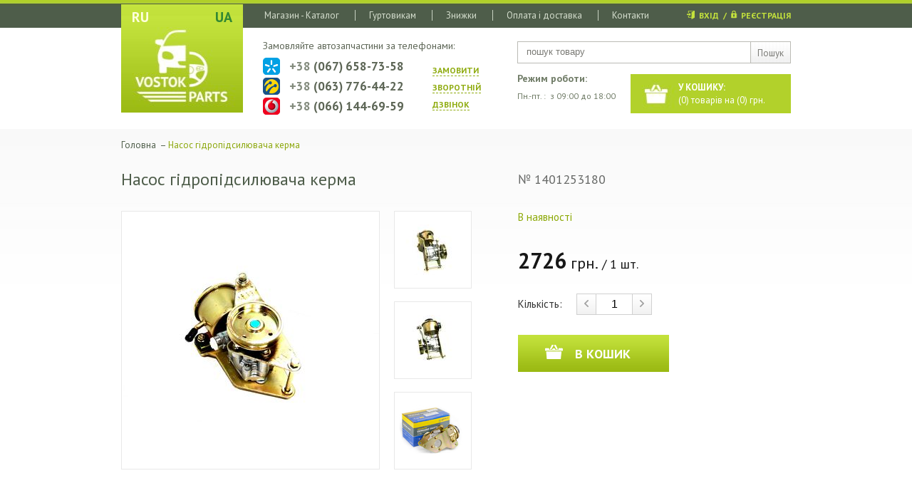

--- FILE ---
content_type: text/html; charset=windows-1251
request_url: https://vostok-parts.ua/catalog/c--39-geely-gx2-(dzhili-gx2)--i--277-nasos-gidrousilitelya-rulya.html
body_size: 16543
content:
<!DOCTYPE>
<html>
<head>
    <meta charset="windows-1251"/>
    <title>Насос гідропідсилювача керма Geely GX2 (Джилі GX2) 1401253180 - придбати в компанії VOSTOK-PARTS</title>
    	<meta name="keywords" content="Насос гідропідсилювача керма, Geely GX2 (Джилі GX2), 1401253180, Двигун, Насоси і мотори" />    	<meta name="description" content="Ціна 2726.00грн. Насос гідропідсилювача керма для Geely GX2 (Джилі GX2) 1401253180 - висока якість, доставка по Україні" />    <meta name="author" content=""/>

     <style>
         /*! normalize.css 2012-03-11T12:53 UTC - http://github.com/necolas/normalize.css */dl,h3,menu,ol,ul{margin:1em 0}article,aside,details,figcaption,figure,footer,header,hgroup,nav,section,summary{display:block}audio,canvas,video{display:inline-block}audio:not([controls]){display:none;height:0}[hidden]{display:none}html{font-size:100%;-webkit-text-size-adjust:100%;-ms-text-size-adjust:100%}button,html,input,select,textarea{font-family:sans-serif}body,figure,form{margin:0}a:focus{outline:dotted thin}a:active,a:hover{outline:0}h1{font-size:2em;margin:.67em 0}h2{font-size:1.5em;margin:.83em 0}h3{font-size:1.17em}h4{font-size:1em;margin:1.33em 0}h5{font-size:.83em;margin:1.67em 0}h6{font-size:.75em;margin:2.33em 0}abbr[title]{border-bottom:1px dotted}b,strong{font-weight:700}blockquote{margin:1em 40px}dfn{font-style:italic}mark{background:#ff0;color:#000}code,kbd,pre,samp{font-family:monospace,serif;font-size:1em}small,sub,sup{font-size:75%}pre{white-space:pre;white-space:pre-wrap;word-wrap:break-word}q{quotes:none}q:after,q:before{content:'';content:none}sub,sup{line-height:0;position:relative;vertical-align:baseline}sup{top:-.5em}sub{bottom:-.25em}dd{margin:0 0 0 40px}menu,ol,ul{padding:0 0 0 40px}nav ol,nav ul{list-style:none}img{border:0;-ms-interpolation-mode:bicubic}svg:not(:root){overflow:hidden}fieldset{border:1px solid silver;margin:0 2px;padding:.35em .625em .75em}legend{border:0;padding:0;white-space:normal}button,input,select,textarea{font-size:100%;margin:0;vertical-align:baseline}button,input{line-height:normal}button,input[type=button],input[type=reset],input[type=submit]{cursor:pointer;-webkit-appearance:button}button[disabled],input[disabled]{cursor:default}input[type=checkbox],input[type=radio]{box-sizing:border-box;padding:0}input[type=search]{-webkit-appearance:textfield;-moz-box-sizing:content-box;-webkit-box-sizing:content-box;box-sizing:content-box}input[type=search]::-webkit-search-cancel-button,input[type=search]::-webkit-search-decoration{-webkit-appearance:none}button::-moz-focus-inner,input::-moz-focus-inner{border:0;padding:0}textarea{overflow:auto;vertical-align:top}table{border-collapse:collapse;border-spacing:0}.chzn-container{font-size:13px;position:relative;display:inline-block;zoom:1}.chzn-container .chzn-drop{background:#fff;border-top:0;position:absolute;top:29px;left:0;z-index:1010; border: 1px solid #aaa;}.chzn-container-single .chzn-single{background-color:#fff;display:block;overflow:hidden;white-space:nowrap;position:relative;height:23px;line-height:24px;padding:0 0 0 8px;color:#444;text-decoration:none}.chzn-container-single .chzn-default{color:#999}.chzn-container-single .chzn-single span{margin-right:26px;display:block;overflow:hidden;white-space:nowrap;-o-text-overflow:ellipsis;-ms-text-overflow:ellipsis;text-overflow:ellipsis}.chzn-container-single .chzn-single abbr{display:block;position:absolute;right:26px;top:6px;width:12px;height:12px;font-size:1px;background:url(/core/js/jquery/chosen/chosen-sprite.png) -42px 1px no-repeat}.chzn-container-single .chzn-single abbr:hover,.chzn-container-single.chzn-disabled .chzn-single abbr:hover{background-position:-42px -10px}.chzn-container-single .chzn-single div{position:absolute;right:0;top:0;display:block;height:100%;width:18px}.chzn-container-single .chzn-single div b{background:url(/core/js/jquery/chosen/chosen-sprite.png) 0 2px no-repeat;display:block;width:100%;height:100%}.chzn-container-single .chzn-search{padding:3px 4px;position:relative;margin:0;white-space:nowrap;z-index:1010}.chzn-container-single .chzn-search input{background:url(/core/js/jquery/chosen/chosen-sprite.png) 100% -20px no-repeat #fff;background:url(/core/js/jquery/chosen/chosen-sprite.png) 100% -20px no-repeat,-webkit-gradient(linear,0 0,0 100%,color-stop(1%,#eee),color-stop(15%,#fff));background:url(/core/js/jquery/chosen/chosen-sprite.png) 100% -20px no-repeat,-webkit-linear-gradient(top,#eee 1%,#fff 15%);background:url(/core/js/jquery/chosen/chosen-sprite.png) 100% -20px no-repeat,-moz-linear-gradient(top,#eee 1%,#fff 15%);background:url(/core/js/jquery/chosen/chosen-sprite.png) 100% -20px no-repeat,-o-linear-gradient(top,#eee 1%,#fff 15%);background:url(/core/js/jquery/chosen/chosen-sprite.png) 100% -20px no-repeat,linear-gradient(#eee 1%,#fff 15%);margin:1px 0;padding:4px 20px 4px 5px;outline:0;border:1px solid #aaa;font-family:sans-serif;font-size:1em}.chzn-container-single-nosearch .chzn-search input{position:absolute;left:-9000px}.chzn-container-multi .chzn-choices{background-color:#fff;margin:0;padding:0;cursor:text;overflow:hidden;height:auto!important;height:1%;position:relative}.chzn-container-multi .chzn-choices li{float:left;list-style:none}.chzn-container-multi .chzn-choices .search-field{white-space:nowrap;margin:0;padding:0}.chzn-container-multi .chzn-choices .search-field input{color:#666;background:0 0!important;border:0!important;font-family:sans-serif;font-size:100%;height:15px;padding:5px;margin:1px 0;outline:0;-webkit-box-shadow:none;-moz-box-shadow:none;box-shadow:none}.chzn-container-multi .chzn-choices .search-field .default{color:#999}.chzn-container-multi .chzn-choices .search-choice{color:#333;border:1px solid #aaa;line-height:13px;padding:3px 20px 3px 5px;margin:3px 0 3px 5px;position:relative;cursor:default}.chzn-container-multi .chzn-choices .search-choice.search-choice-disabled{background-color:#e4e4e4;color:#666;border:1px solid #ccc;padding-right:5px}.chzn-container-multi .chzn-choices .search-choice-focus{background:#d4d4d4}.chzn-container-multi .chzn-choices .search-choice .search-choice-close{display:block;position:absolute;right:3px;top:4px;width:12px;height:12px;font-size:1px;background:url(/core/js/jquery/chosen/chosen-sprite.png) -42px 1px no-repeat}.chzn-container-multi .chzn-choices .search-choice .search-choice-close:hover,.chzn-container-multi .chzn-choices .search-choice-focus .search-choice-close{background-position:-42px -10px}.chzn-container .chzn-results{margin:0 4px 4px 0;max-height:240px;padding:0 0 0 4px;position:relative;overflow-x:hidden;overflow-y:auto;-webkit-overflow-scrolling:touch}.chzn-container-multi .chzn-results{margin:-1px 0 0;padding:0}.chzn-container .chzn-results li{display:none;line-height:15px;padding:5px 6px;margin:0;list-style:none}.chzn-container .chzn-results .active-result{cursor:pointer;display:list-item}.chzn-disabled,.chzn-disabled .chzn-choices .search-choice .search-choice-close,.chzn-disabled .chzn-single{cursor:default}.chzn-container .chzn-results .highlighted{background-color:#3875d7;color:#fff}.chzn-container .chzn-results li em{background:#feffde;font-style:normal}.chzn-container .chzn-results .highlighted em{background:0 0}.chzn-container .chzn-results .no-results{background:#f4f4f4;display:list-item}.chzn-container .chzn-results .group-result{cursor:default;color:#999;font-weight:700}.chzn-container .chzn-results .group-option{padding-left:15px}.chzn-container-multi .chzn-drop .result-selected{display:none}.chzn-container .chzn-results-scroll{background:#fff;margin:0 4px;position:absolute;text-align:center;width:321px;z-index:1}.chzn-container .chzn-results-scroll span{display:inline-block;height:17px;text-indent:-5000px;width:9px}.chzn-container .chzn-results-scroll-down{bottom:0}.chzn-container .chzn-results-scroll-down span{background:url(/core/js/jquery/chosen/chosen-sprite.png) -4px -3px no-repeat}.chzn-container .chzn-results-scroll-up span{background:url(/core/js/jquery/chosen/chosen-sprite.png) -22px -3px no-repeat}.chzn-container-active .chzn-single-with-drop{border:none !important;}.chzn-container-active .chzn-single-with-drop div{background:0 0;border-left:none}.chzn-container-active .chzn-single-with-drop div b{background-position:-18px 2px}.chzn-container-active .chzn-choices .search-field input{color:#111!important}.chzn-disabled{opacity:.5!important}.chzn-rtl{text-align:right}.chzn-rtl .chzn-single{padding:0 8px 0 0;overflow:visible}.chzn-rtl .chzn-single span{margin-left:26px;margin-right:0;direction:rtl}.chzn-rtl .chzn-single div{left:3px;right:auto}.chzn-rtl .chzn-single abbr{left:26px;right:auto}.chzn-rtl .chzn-choices .search-field input{direction:rtl}.chzn-rtl .chzn-choices li{float:right}.chzn-rtl .chzn-choices .search-choice{padding:3px 5px 3px 19px;margin:3px 5px 3px 0}.chzn-rtl .chzn-choices .search-choice .search-choice-close{left:4px;right:auto}.chzn-rtl.chzn-container-single .chzn-results{margin:0 0 4px 4px;padding:0 4px 0 0}.chzn-rtl .chzn-results .group-option{padding-left:0;padding-right:15px}.chzn-rtl.chzn-container-active .chzn-single-with-drop div{border-right:none}.chzn-rtl .chzn-search input{background:url(/core/js/jquery/chosen/chosen-sprite.png) -30px -20px no-repeat #fff;background:url(/core/js/jquery/chosen/chosen-sprite.png) -30px -20px no-repeat,-webkit-gradient(linear,0 0,0 100%,color-stop(1%,#eee),color-stop(15%,#fff));background:url(/core/js/jquery/chosen/chosen-sprite.png) -30px -20px no-repeat,-webkit-linear-gradient(top,#eee 1%,#fff 15%);background:url(/core/js/jquery/chosen/chosen-sprite.png) -30px -20px no-repeat,-moz-linear-gradient(top,#eee 1%,#fff 15%);background:url(/core/js/jquery/chosen/chosen-sprite.png) -30px -20px no-repeat,-o-linear-gradient(top,#eee 1%,#fff 15%);background:url(/core/js/jquery/chosen/chosen-sprite.png) -30px -20px no-repeat,linear-gradient(#eee 1%,#fff 15%);padding:4px 5px 4px 20px;direction:rtl}.chzn-container-single.chzn-rtl .chzn-single div b{background-position:6px 2px}.chzn-container-single.chzn-rtl .chzn-single-with-drop div b{background-position:-12px 2px}@media only screen and (-webkit-min-device-pixel-ratio:2),only screen and (min-resolution:144dpi){.chzn-container .chzn-results-scroll-down span,.chzn-container .chzn-results-scroll-up span,.chzn-container-multi .chzn-choices .search-choice .search-choice-close,.chzn-container-single .chzn-search input,.chzn-container-single .chzn-single abbr,.chzn-container-single .chzn-single div b,.chzn-rtl .chzn-search input{background-image:url(chosen-sprite@2x.png)!important;background-repeat:no-repeat!important;background-size:52px 37px!important}}@charset "windows-1251";.text-input input,.text-input select{width:230px;height:22px;color:#7f7e7e}.btn,.form-row label,.text-input,.textarea-place{display:inline-block}.page-title{text-align:center;font:Italic 18px Arial;color:#787878;margin-bottom:38px}.form-row{overflow:hidden;margin-bottom:11px}.form-row label{text-align:right;font:12px/14px Arial;padding-top:4px;color:#787878}.text-input{border:1px solid #dcdbdb;-webkit-border-radius:5px;-moz-border-radius:5px;border-radius:5px;background:#fff;padding:0 10px}.text-input input{font:12px Arial;line-height:22px;border:1px solid #fff;-webkit-border-radius:4px;-moz-border-radius:4px;border-radius:4px}.text-input select{font:12px Arial;border:0;background:0 0}.text-input.necessarily{padding-right:30px;background-image:url(../images/template/necessarily.png);background-position:right center;background-repeat:no-repeat}.text-input.necessarily input,.text-input.necessarily select{width:210px}.textarea-place{border:1px solid #dcdbdb;-webkit-border-radius:5px;-moz-border-radius:5px;border-radius:5px;padding:10px;background:#fff}.textarea-place textarea{width:230px;height:62px;font:12px/14px Arial;color:#7f7e7e;background:#fff;border:1px solid #fff;resize:none;overflow:auto;outline:0;-webkit-border-radius:5px;-moz-border-radius:5px;border-radius:5px}.btn{min-width:90px;height:30px;font:700 13px/32px 'PT Sans';text-align:center;text-decoration:none;color:#fff;border:0;background:url(../images/bar/to-cart-h30.png) repeat-x}.btn:hover{background-position:0 bottom}.form-row .bottom-info{display:inline-block;width:252px;font:11px/14px Tahoma;color:#979393}.form-row .bottom-info span{color:red;font-weight:700}#call-form-popup,.popup-window{position:absolute;top:150px;left:50%;margin-left:-191px;padding:19px;background:#f1f1f1;border:1px solid #e3e4e4;-webkit-border-radius:5px;-moz-border-radius:5px;border-radius:5px;-moz-box-shadow:0 2px 4px 0 #b6b5b5;-webkit-box-shadow:0 2px 4px 0 #b6b5b5;box-shadow:0 2px 4px 0 #b6b5b5;z-index:99999}#call-form-popup .form-row,.popup-window .form-row{margin:0}#call-form-popup .text-field,.popup-window .text-field{margin-right:-9px}#call-form-popup .text-field input,.popup-window .text-field input{height:29px;width:197px}#call-form-popup .close,.popup-window .close{position:absolute;right:-6px;top:-7px;display:block;width:17px;height:17px;background:url(../images/template/call-form-cose.png) left top no-repeat}#call-form-popup .close:hover,.popup-window .close:hover{right:-8px;top:-9px;width:21px;height:21px;background:url(../images/template/call-form-cose.png) left bottom no-repeat}#enter-user-popup{position:absolute;top:150px;left:50%;margin-left:-165px;width:330px;-webkit-border-radius:5px;-moz-border-radius:5px;border-radius:5px;-moz-box-shadow:0 2px 4px 0 #b6b5b5;-webkit-box-shadow:0 2px 4px 0 #b6b5b5;box-shadow:0 2px 4px 0 #b6b5b5;z-index:99999}#enter-user-popup .title{position:relative;margin:0;padding:20px 35px 0 20px;height:33px;font:14px Arial;color:#fffefe;border-top:1px solid #e2e2e2;border-bottom:1px solid #605f5f;-webkit-border-radius:5px 5px 0 0;-moz-border-radius:5px 5px 0 0;border-radius:5px 5px 0 0;background:-webkit-gradient(linear,0 0,0 bottom,from(#BAB9B8),to(#6e6e6e));background:-webkit-linear-gradient(#BAB9B8,#6e6e6e);background:-moz-linear-gradient(#BAB9B8,#6e6e6e);background:-ms-linear-gradient(#BAB9B8,#6e6e6e);background:-o-linear-gradient(#BAB9B8,#6e6e6e);background:linear-gradient(#BAB9B8,#6e6e6e);-pie-background:linear-gradient(#BAB9B8,#6e6e6e)}#enter-user-popup .title .close{position:absolute;right:20px;top:20px;display:block;width:16px;height:16px;background:url(../images/template/enter-user-close.png) no-repeat}#enter-user-popup .title .close:hover{background-position:left bottom}#enter-user-popup .title .arrow{display:block;width:11px;height:11px;position:absolute;left:33px;top:52px;background:url(../images/template/enter-user-popup-title-arrow.png) no-repeat}#enter-user-popup .inner-block{border-top:1px solid;padding:20px 16px 1px;-webkit-border-radius:0 0 5px 5px;-moz-border-radius:0 0 5px 5px;border-radius:0 0 5px 5px;background:#f1f1f1}#enter-user-popup .form-row{margin-bottom:20px}#enter-user-popup .text-field input{height:36px;line-height:36px;width:250px;padding-right:32px;color:#7f7e7e;background-image:url(../images/template/enter-user-ico.png);background-repeat:no-repeat}#enter-user-popup .text-field.user input{background-position:right top}#enter-user-popup .text-field.pass input{background-position:right bottom}#enter-user-popup .links{display:inline-block;padding-top:10px;float:right}#enter-user-popup .links a{font:Italic 12px Arial;color:#747474;text-decoration:none}#enter-user-popup .links a:hover{text-decoration:underline}.user-form{padding-left:100px}.user-form .mt_field,.user-form .mt_label{width:50%}.user-form .user_login_msg,.user-form .user_profile_msg,.user-form td.mt_top_info{font:Italic 14px Arial;padding-top:10px;padding-bottom:15px;color:#787878;margin:0}.basket,.basket-table{margin-bottom:30px}.user-form .user_login_msg,.user-form .user_profile_msg{font-size:12px;text-align:center}.user-form .links a{font:Italic 12px Arial;color:#747474;text-decoration:none}.user-form .links a:hover{text-decoration:underline}.user-form .form-row label{width:220px;margin-right:14px;float:left}.user-form .text-input{float:left}.user_change_pass .text-input{float:right;margin-right:10px}.user-form .textarea-place{float:left}.user-form .textarea-place textarea{width:230px;height:82px}.basket-table{width:100%;border-style:solid;border-width:5px 0;border-color:#e3e0e0;text-align:center;font:12px/12px Arial;color:#7b7b7b}.basket-table thead td{padding:16px 0 18px;font:Bold 12px/12px Arial;color:#777776;text-align:center}.basket-table tbody td{padding:11px 0;border-top:1px dotted #b0afaf;vertical-align:middle;text-align:center;font:12px/12px Arial}.basket-table tbody tr:first-child td{border-top:0}.basket-table tfoot td{font:14px Arial;padding:23px 0;color:#757473;border-top:3px solid #dcdbdb}.basket-table tfoot .total-sum{color:#7b7b7b}.basket-table tfoot .total-sum span{font-size:16px}.basket-table .image{position:relative;display:inline-block;float:left;width:95px;height:72px;margin-left:46px;border:1px solid #dcdbdb;-webkit-border-radius:5px;-moz-border-radius:5px;border-radius:5px;overflow:hidden}.basket-table .amount-input{display:inline-block;border:1px solid #dcdbdb;background:#fff;color:#7b7b7b;-webkit-border-radius:3px;-moz-border-radius:3px;border-radius:3px;overflow:hidden}.basket-table .amount-input input{background:0 0;border:0;width:78px;height:22px;padding:2px;text-align:center;color:#3d3b3b}.basket-table .price-amount,.basket-table .summ-amount{color:#7b7b7b}.basket-table .delete-btn{display:inline-block;width:17px;height:18px;text-decoration:none;background:url(../images/template/basket-delete.png) no-repeat}.basket-table .delete-btn:hover{background-position:left bottom}.basket-table .photo{width:190px}.basket-table .name{width:230px}.basket-table .free-place{width:80px}.basket-table .price{width:100px}.basket-table .amount{width:140px}.basket-table .sum{width:110px}.basket-table .delete{width:90px}.basket-table .free-basket{padding:20px 0;font-size:14px;text-align:center}.basket .form-title{display:inline-block;width:250px;font:Bold 14px/16px Tahoma;color:#7e7d7c;text-align:center;margin-bottom:35px}.basket .login-form{width:325px;float:right;margin-right:84px}.basket .login-form label{width:60px;padding-right:5px;text-align:left;float:left}.basket .login-form .links{display:inline-block;float:right;padding-top:5px;font:Italic 12px/14px Arial;color:#898787}.basket .login-form .links a{text-decoration:none;color:#898787}.basket .login-form .links a:hover{text-decoration:underline}.basket .login-form .links p{margin:0}.basket .order-form{width:355px;margin-left:72px;float:left}.basket .order-form textarea{width:230px!important}.basket .order-form label{width:93px;padding-right:5px;text-align:left;float:left}.basket .login-form .text-field,.basket .order-form .text-field{float:left}.basket .area-label{float:left;padding-top:35px}@charset "utf-8";@import url(https://fonts.googleapis.com/css?family=PT+Sans:400,700,400italic,700italic&subset=latin,cyrillic);#header-menu ul li a,a:hover{text-decoration:none}body,html{margin:0;padding:0;font:13px/18px 'PT Sans',Arial,Tahoma,Verdana;text-align:left;color:#333;height:100%}article,aside,details,figcaption,figure,footer,header,hgroup,menu,nav,section{display:block}h1,h2,h3,h4,h5{font-weight:700;line-height:normal}h1{font-size:2em}h2{font-size:1.5em}h3{font-size:1.17em}h4{font-size:1em}h5{font-size:.83em}h6{font-size:.67em}*{outline:0}html{background:url(../images/bar/html-bg.jpg) 0 181px repeat-x #fff}body{background:url(../images/bar/body-bg.jpg) repeat-x}a{color:#0884bb;text-decoration:underline;outline:0!important;cursor:pointer}.fixed{position:fixed}#wrapper,.block-center,.rel,footer,header{position:relative}.clear{border:none;clear:both;float:none;font-size:0;height:0;line-height:0}#sidebar-left,#sidebar-right{width:235px;min-height:200px;border:1px solid red}.floatLeft{float:left}.floatRight{float:right}.noItalic{font-style:normal!important}.m0{margin:0!important}.nowrap{white-space:nowrap}.hide{opacity:0}.taRight{text-align:right}.taLeft{text-align:left}.taCenter{text-align:center}.clVinous{color:#851212}.clGreen{color:#00692e!important}.clRed{color:#8e0707}.clLightRed{color:red!important}.clLightBlue{color:#5EA6D3!important}.clOrange{color:#e68302!important}.bgWhite{background:#fff}.bgNone{background:0 0}#wrapper{width:940px;min-height:100%;margin:0 auto}header{border-top:1px solid transparent;margin-top:-1px;height:181px;margin-bottom:21px}#sidebar-left{float:left}#sidebar-right{float:right}#container{width:940px}#content{min-height:300px}footer{height:45px;background:#42503e}.block-center{width:940px;margin:0 auto}#cart-informer,#header-menu,#logo,.header-login,.header-phones,.header-search,.header-work-time{position:absolute}#logo{top:6px;left:0}#header-menu{left:182px;top:14px}#header-menu ul{margin:0;padding:0}#header-menu ul li{padding:0 22px 0 19px;height:15px;line-height:15px;float:left;border-left:1px solid #c8d2c2}#header-menu ul li:first-child{border-left:0}#header-menu ul li a{color:#d7e0d0}#header-menu ul li a:hover,#header-menu ul li.active a{text-decoration:underline;color:#c5e33c}.header-login{top:11px;right:0;font-size:12px;font-weight:700;line-height:22px;height:22px;color:#c5e33c;text-align:right}.header-login a{text-decoration:none;color:#c5e33c}.header-login a:hover{text-decoration:underline}.header-login .reg{padding-left:14px;background:url(../images/ico/header-reg.png) 0 1px no-repeat}.header-login .login{padding-left:17px;background:url(../images/ico/header-login.png) 0 1px no-repeat}.header-search{top:58px;right:0;border:1px solid #bbbbb5;padding:4px 0 0 10px;height:25px;width:372px;color:#7a7a75}.header-search input[type=text]{background:0 0;border:0;height:18px;width:300px;float:left;color:#7a7a75}.header-search .submit{float:right;width:55px;height:22px;padding:7px 0 0;margin:-4px 0 0;border:0;color:#7a7a75;text-align:center;text-decoration:none;border-left:1px solid #bbbbb5;background:url(../images/bar/header-search-sub.jpg) repeat-x}#cart-informer{top:104px;right:0;display:block;width:158px;height:45px;padding:10px 0 0 67px;color:#fff;text-decoration:none;background:url(../images/bar/cart-informer.jpg) no-repeat}#cart-informer:hover{background-position:0 bottom}.header-work-time{right:229px;top:102px;width:155px;font-size:12px;color:#707c67}.header-work-time .title{font-size:14px;font-weight:700;line-height:16px;margin-bottom:8px}.header-work-time p{margin:0}.header-phones{left:199px;top:55px;width:340px}.header-phones .title{font-size:14px;color:#5d6656;margin-bottom:8px}.header-phones .call-back{float:right;width:70px;margin-right:32px;color:#8eab0e;font-size:12px;line-height:24px;font-weight:700;padding-top:6px}.header-phones .call-back a{color:#8eab0e;text-decoration:none;border-bottom:1px dashed #8eab0e}.header-phones .call-back a:hover{border-bottom:0}.header-phones .phones{width:225px}.header-phones .phone{padding-left:37px;font-size:17px;font-weight:700;height:24px;line-height:24px;color:#5d6656;margin-bottom:4px}.header-phones .phone span{color:#838b7d}.header-phones .phone.ks{background:url(../images/ico/kievstar.png) no-repeat}.header-phones .phone.life{background:url(../images/ico/life.png) 0 center no-repeat}.header-phones .phone.mts{background:url(../images/ico/mts.png) 0px center no-repeat}#call-form-popup{display:none;top:40px;z-index:10;width:340px;margin-left:-190px}#call-form-popup .text-input{position:relative;padding:3px 10px;z-index:1}#call-form-popup .btn{position:relative;margin-left:-8px;z-index:2;top:1px}.main-search{padding-top:30px;height:146px;margin-bottom:12px;background:url(../images/bar/main-search.jpg) no-repeat}.main-search .title{text-align:center;font-size:28px;line-height:30px;color:#fff;margin-bottom:30px}.main-search .form{position:relative;margin:0 0 0 33px;padding:13px;width:854px;background:#b1cf2a}.main-search .chzn-container{width:363px!important;margin-right:13px;float:left;display:block;border:0}.main-search .chzn-container .chzn-single{font-size:14px;line-height:33px;color:#576150;height:33px;border:0;padding-left:10px}.main-search .chzn-container-single .chzn-single div{width:25px}.main-search .chzn-container-single .chzn-single div b{width:25px;background:url(../images/bar/main-search-select-arrow.png) no-repeat}.main-search .chzn-container-active .chzn-single-with-drop div b{background-position:0 bottom}.main-search .chzn-container-single .chzn-drop{width:363px!important}.main-search .chzn-container-single .chzn-search{display:none}.main-search .submit{display:inline-block;width:102px;height:33px;text-align:center;line-height:33px;font-size:14px;color:#fff;text-decoration:none;background:url(../images/bar/main-search-submit.jpg) repeat-x}.main-search .submit:hover{background-position:0 bottom}.breadcrumbs{font-size:13px;line-height:15px;color:#4e5d49;min-height:30px;margin-bottom:8px;margin-top:-6px}.breadcrumbs a{text-decoration:none;color:#4e5d49}.breadcrumbs a:hover{text-decoration:underline}.breadcrumbs span{color:#8ba70a}.main-text{margin-bottom:66px}.main-text p{padding:0;margin:0 0 18px}.main-text a{color:#8eaa0e}.main-text h1,.main-title{color:#4e5d49;font-weight:700;font-size:18px;line-height:20px;min-height:45px;margin-bottom:5px}.contacts{margin-bottom:70px}.contacts p{margin:0 0 18px;padding:0}.contacts .map{width:460px;height:436px;float:right}.contacts .text{width:420px;float:left;font-size:14px;color:#4e5d49}.contacts .text .phone{font-size:16px;font-weight:700}.spares-block{margin-bottom:53px}.spares-block a{display:block;width:210px;height:35px;padding:20px 2px 7px 89px;float:left;margin: 4px 6px;text-align:center;text-decoration:none;color:#fff;font-weight:700;font-size:18px;line-height:22px;background:no-repeat}.spares-block a span{border-bottom:1px dashed #fff}.spares-block a:hover span{border-bottom:0}.spares-block a.cherry{background:url(../images/bar/cherry-spares.png) no-repeat}.spares-block a.geely{background:url(../images/bar/geely-spares.png) no-repeat}.spares-block a.chana{background:url(../images/bar/chana-spares.png) no-repeat}.product-view .images .big,.product-view .images .item{display:table;background:#fff;border:1px solid #e8e8e8;vertical-align:middle}.product-view{padding-top:5px;margin-bottom:40px}.product-view .title{font-size:24px;line-height:26px;min-height:52px;margin-bottom:5px;margin-top:0;font-weight:400;color:#4E5D4A}.product-view .title .articul{padding-top:4px;font-size:13px;width:180px;text-align:right;float:right;color:#676967;margin-left:10px}.product-view .images{float:left;width:492px;margin-bottom:40px}.product-view .images .big{text-align:center;width:361px;height:361px;float:left}.product-view .images .list{width:109px;float:right}.product-view .images .item{text-align:center;width:107px;height:107px;margin-bottom:18px}.product-view .images .item.last{margin-bottom:0}.product-view .images a{width:100%;height:100%;vertical-align:middle;text-align:center;display:table-cell}.product-view .info{float:right;width:383px}.product-view .info .availability{color:#8ca906;font-size:15px;margin-bottom:36px}.product-view .info .availability.not{color:#e68302}.product-view .info .price{font-size:18px;line-height:32px;color:#171717;margin-bottom:25px}.product-view .info .price span{font-size:22px}.product-view .info .price span b{font-size:30px}.product-view .info .amount{font-size:15px;line-height:30px;margin-bottom:28px}.amount-control{position:relative;height:24px;padding:4px 27px 0;border:1px solid #d0d0d0;display:inline-block;margin:0 16px}.amount-control input{font-size:16px;line-height:20px;height:20px;border:0;background:0;width:50px;text-align:center}.amount-control a{display:block;width:28px;height:30px;position:absolute;top:-1px;text-decoration:none;background:url(../images/bar/product-amount-controls.png) no-repeat}.amount-control .minus{left:-1px;background-position:left top}.amount-control .plus{right:-1px;background-position:right top}.amount-control .minus:hover{background-position:left bottom}.amount-control .plus:hover{background-position:right bottom}.product-view .info .to-cart{display:block;height:52px;width:212px;font-weight:700;font-size:18px;line-height:20px;color:#fff;text-decoration:none;margin-bottom:36px;background:url(../images/bar/to-cart-h52.png) repeat-x}.product-view .info .to-cart.h30{width:90px;height:30px;font-size:14px;border:0;background:url(../images/bar/to-cart-h30.png) repeat-x;margin-bottom:0}.product-view .info .to-cart:hover{background-position:0 bottom}.product-view .info .to-cart span{display:block;padding:17px 0 0 80px;background:url(../images/ico/basket.png) 38px 14px no-repeat}.product-view .info .to-cart.fast{margin-bottom:10px}.product-view .info .to-cart.fast span{background:0 0;padding-left:0;text-align:center}.product-view .form-row{margin-bottom:5px!important}.product-view .fast_order{display:none;background:#dff385;padding:15px 20px;margin-bottom:20px;margin-top:-10px}.product-view .info .soc-block .item{width:49px;height:49px;float:left;margin-right:32px}.product-view .info .soc-block .tt{background:url(../images/ico/tt.jpg) center center no-repeat #63cdf1}.product-view .info .soc-block .fb{background:url(../images/ico/fb.jpg) center center no-repeat #507cbe}.product-view .info .soc-block .gpl{background:url(../images/ico/gpl.jpg) center center no-repeat #4d4f54}.product-view .description p{margin:0;padding:0}#fancybox-thumbs ul{width:100%!important;left:0!important;text-align:center}#fancybox-thumbs li{display:inline-block;float:none!important}#fancybox-thumbs ul li.active{opacity:1!important;border-color:#B2D12B!important}.catalog .item{width:218px;height:360px;float:left;margin-right:22px;margin-bottom:30px}.catalog .image,.catalog .image .inside{width:216px;height:216px;vertical-align:middle;text-align:center}.catalog .item.last{margin-right:0}.catalog .image{display:table;border:1px solid #e8e8e8;margin-bottom:15px}.catalog .image .inside{display:table-cell;text-decoration:none}.catalog .image img{max-width:216px;max-height:216px}.catalog .availability{color:#8ca906;margin-bottom:5px}.catalog .availability.not{color:#e68302}.catalog .name{height:40px;overflow:hidden;font-size:14px;margin-bottom:5px}.catalog .name a{text-decoration:none;color:#232a20}.catalog .name a:hover{text-decoration:underline;color:#8eaa0d}.catalog .articul{margin-bottom:10px;color:#676967}.catalog .buying-info{background:#f3f2f2;height:30px;vertical-align:bottom}.catalog .buying-info .to-cart{display:block;float:right;width:90px;height:30px;line-height:32px;border:0;text-align:center;text-decoration:none;font-weight:700;color:#fff;background:url(../images/bar/to-cart-h30.png) repeat-x}.catalog .buying-info .to-cart:hover{background-position:0 bottom}.catalog .buying-info .price{width:125px;text-align:center;font-size:16px;color:#171717;height:30px;line-height:32px;float:left}.catalog .buying-info .price span{font-size:18px;font-weight:700}.catalog.list-view{padding-top:5px}.catalog.list-view .item{width:100%;float:none;height:171px;margin:0 0 28px}.catalog.list-view .image{float:left;width:169px;height:169px;margin-right:28px}.catalog.list-view .image .inside{width:169px;height:169px}.catalog.list-view .image img{max-width:169px;max-height:169px}.catalog.list-view .info{width:484px;height:171px;margin-right:55px;float:left}.catalog.list-view .text p{margin:0}.catalog.list-view .buying-info{float:left;width:180px;text-align:center;padding-top:50px;background:0 0;margin-left:17px}.catalog.list-view .buying-info .price{width:180px;font-size:18px;line-height:26px;text-align:center;float:none;height:26px;margin-bottom:15px}.catalog.list-view .buying-info .price span{font-size:24px;font-weight:700}.catalog.list-view .buying-info .to-cart{margin:0 auto;float:none}.catalog.list-view .name{font-size:18px;line-height:20px;height:auto;white-space:nowrap;overflow:hidden;text-overflow:ellipsis}.catalog.list-view .articul{margin-bottom:18px}.catalog.table-view table td{border:0;border-collapse:collapse;text-align:center}.catalog.table-view thead td{padding:9px 0;font-size:13px;color:#6b6a6a;background:#ecedea}.catalog.table-view tbody td{padding:14px 0;border-top:1px dashed #dcdcdc}.catalog.table-view tbody tr:hover td{background:#f6f6f6}.catalog.table-view tbody tr:first-child td{border-top-color:transparent}.catalog.table-view .amount-control{height:21px;padding:3px 23px 0;margin:0;background:#fff;border-color:#e8e8e8}.catalog.table-view .amount-control input{font-size:13px;line-height:18px;height:18px;width:45px}.catalog.table-view .amount-control a{width:24px;height:25px;background-image:url(../images/bar/catalog-amount-controls.png)}.catalog.table-view .articul{color:#4a4b4a;font-size:13px}.catalog.table-view .name{font-size:13px;color:#393a3a}.catalog.table-view tr:hover .name{color:#91af0c}.catalog.table-view .price{font-size:16px;font-weight:700;color:#191a19}.catalog.table-view .availability{font-size:13px;color:#4a4b4a}.catalog.table-view .availability.not{color:#e68302}.catalog.table-view .to-cart{display:inline-block;width:90px;height:25px;line-height:27px;text-align:center;text-decoration:none;font-size:12px;font-weight:700;color:#fff;background:url(../images/bar/to-cart-h25.png) repeat-x}.catalog.table-view .to-cart:hover{background-position:0 bottom}.catalog.cats{margin-bottom:40px}.catalog.cats .item{height:295px;margin-bottom:10px}.catalog.cats .name{height:60px;margin-bottom:0}.cat-text{padding-top:7px;margin-bottom:11px}.cat-text .text{width:615px;height:180px;float:right;color:#5f655d;padding-top:24px}.cat-text .image,.cat-text .image .inside{height:215px;vertical-align:middle;text-align:center}.cat-text .text .title{font-weight:700;font-size:18px;line-height:20px;color:#4e5d49;min-height:38px}.cat-text .image{display:table;width:318px;float:left}.cat-text .image .inside{display:table-cell;width:320px}.cat-categories{height:70px;margin-bottom:23px}.cat-categories ul{margin:0;padding:0;font-size:0;text-align:center}.cat-categories li{list-style-type:none}.cat-categories .item{display:inline-block;margin-left:43px;min-width:50px;height:70px;font-size:14px;white-space:nowrap}.cat-categories .item a{text-decoration:none}.cat-categories .item:first-child{margin-left:0}.cat-categories .name{text-decoration:underline;color:#232a20}.cat-categories .item.active .name,.cat-categories .item:hover .name{color:#85a106}.cat-categories .image{display:block;height:42px;margin:0 auto 4px;background:no-repeat}.cat-categories .item.active .image,.cat-categories .item:hover .image{background-position:0 bottom}.cat-categories .all .image,.cat-categories .f0 .image{width:35px;background-image:url(../images/ico/category1.png)}.cat-categories .engine .image,.cat-categories .f1 .image{width:44px;background-image:url(../images/ico/category2.png)}.cat-categories .body .image,.cat-categories .f2 .image{width:59px;background-image:url(../images/ico/category3.png)}.cat-categories .f3 .image,.cat-categories .optics .image{width:39px;background-image:url(../images/ico/category4.png)}.cat-categories .f4 .image,.cat-categories .salon .image{width:38px;background-image:url(../images/ico/category5.png)}.cat-categories .f5 .image,.cat-categories .transmission .image{width:74px;background-image:url(../images/ico/category6.png)}.cat-categories .chassis .image,.cat-categories .f6 .image{width:43px;background-image:url(../images/ico/category7.png)}.cat-categories .electric .image,.cat-categories .f7 .image{width:36px;background-image:url(../images/ico/category8.png)}.cat-categories .f8 .image,.cat-categories .for-to .image{width:40px;background-image:url(../images/ico/category9.png)}.catalog-control-panel{border-top:3px solid #f3f2f2;border-bottom:3px solid #f3f2f2;padding-top:7px;height:31px;margin-bottom:23px}.catalog-control-panel.bottom{margin-bottom:55px}.catalog-control-panel .pagination{padding-top:3px;width:350px;margin:0 auto;color:#7d8b78;font-size:14px;text-align:center;line-height:16px}.catalog-control-panel .pagination a{text-decoration:none;color:#7d8b78;margin:0 1px}.catalog-control-panel .pagination a:hover{text-decoration:underline;color:#4e5d49}.catalog-control-panel .pagination a.active{font-weight:700;text-decoration:underline;color:#4e5d49}.catalog-control-panel .chzn-container{display:inline-block;border:1px solid #f3f2f2;text-align:left}.catalog-control-panel .chzn-single-with-drop{border:0!important}.catalog-control-panel .chzn-drop{top:24px!important;width:100%!important}.catalog-control-panel .chzn-search{display:none}.catalog-control-panel .chzn-single div{width:23px;top:0}.catalog-control-panel .chzn-single div b{background:url(../images/bar/catalog-control-select.jpg) no-repeat}.catalog-control-panel .chzn-container-active .chzn-single-with-drop div b{background-position:0 bottom}.catalog-control-panel .sorting{float:right;width:290px;line-height:26px;color:#717171;vertical-align:top;text-align:right}.catalog-control-panel .sorting .chzn-container{width:200px!important;height:23px!important;margin-left:10px;display:block;float:right}.catalog-control-panel .on-page{float:left;width:220px;line-height:26px;color:#717171;vertical-align:top}.catalog-control-panel .on-page .chzn-container{width:59px!important;height:23px!important;margin-left:10px;text-align:center;float:right}.catalog-control-panel .views{width:136px;float:left}.catalog-control-panel .views .item{display:block;width:25px;height:25px;float:left;margin-left:8px;margin-right:1px;background:no-repeat}.catalog-control-panel .views .item.active,.catalog-control-panel .views .item:hover{background-position:0 bottom}.catalog-control-panel .views .normal{background-image:url(../images/ico/catalog-view.png)}.catalog-control-panel .views .list{background-image:url(../images/ico/list-view.png)}.catalog-control-panel .views .table{background-image:url(../images/ico/table-view.png)}.catalog-control-panel .see-all{width:96px;float:right;padding-top:3px}.catalog-control-panel .see-all a{color:#4e5d49}.dop-products{margin-bottom:15px}.dop-products .block-title{font-size:16px;font-weight:700;color:#4e5d49;margin-bottom:20px;background:url(../images/bar/dop-prod-title.jpg) 0 center repeat-x}.dop-products .block-title span{background:#fff}.dop-products .block-title .see-all{color:#1f201f;font-size:14px;font-weight:400;margin-left:15px}.basket-table .image{width:107px;height:107px}.basket-table .total-sum,.basket-table tfoot .btn{margin-left:25px}.basket .order-form{width:430px}.basket-table thead td{border-bottom:3px solid #e3e0e0}.basket-table a{font-weight:700;color:#777776}.basket-table .photo{width:135px}.basket-table .image .inside,.basket-table .image a{vertical-align:middle;width:100%;height:100%;text-align:center}.basket-table .image{margin-left:11px;margin-right:15px}.basket-table .image .inside{display:table}.basket-table .image a{display:table-cell;text-decoration:none}.basket-table .image img{max-width:107px;max-height:107px}.basket-table .name{width:345px}.basket-table .free-place{width:20px}#delivery_address textarea,#tr_delivery_address textarea{height:32px}.user_change_pass .text-input{-webkit-border-radius:5px 0 0 5px;-moz-border-radius:5px 0 0 5px;border-radius:5px 0 0 5px;margin-right:0;padding:3px 10px}.chzn-results li.hidden{display:none!important}.popup-fon{position:fixed;top:0;left:0;background:url(../images/bar/popup-fon.png);width:100%;height:100%;z-index:1000;display:none}.cart-add-info-popup{position:fixed;bottom:50%;left:50%;margin-left:-130px;padding:30px 20px;width:260px;background:#BBDA34;color:#fff;font-size:20px;font-weight:700;text-align:center;-webkit-border-radius:10px;-moz-border-radius:10px;border-radius:10px;z-index:1001;display:none}.copy{width:340px;padding-top:12px;color:#a8b59d;float:left}.footer-menu{float:right;padding:15px;width:540px}.footer-menu ul{margin:0;padding:0;font-size:0;text-align:right}.footer-menu li{font-weight:700;font-size:12px;line-height:14px;margin-left:25px;display:inline-block;text-transform:uppercase}.footer-menu li:first-child{margin-left:0}.footer-menu a{text-decoration:none;color:#8e9a84}.footer-menu a:hover,.footer-menu li.active a{color:#a6c41d;text-decoration:underline}.footer-site-map{display:block;width:11px;height:9px;float:left;margin-left:15px;margin-top:16px;background:url(../images/ico/footer-site-map.png) no-repeat}body{min-width:1000px}#closemenu,#menutoggle{display:none}@media screen and (max-width:500px){.cat-categories,.cat-text .text,.catalog .name,footer{height:unset}#call-form-popup,#cart-informer,.header-phones,.header-search,.main-search .form{box-sizing:border-box}.basket-table,.history-wrap{overflow:auto}#header-menu ul li.active a{color:#fff;text-decoration:none;font-weight:700}body{min-width:unset}#container,#wrapper,.block-center,.cat-text .text,.catalog-control-panel .pagination,.footer-menu{max-width:100%}#content{padding-left:10px;padding-right:10px}.footer-menu{padding:0;float:unset}#header-menu ul li,.copy{padding-top:20px;text-align:center}.footer-menu ul{display:flex;align-items:center;flex-direction:column}.footer-menu li{margin-left:0;margin-top:10px;margin-bottom:10px}footer{padding-top:10px;padding-bottom:20px}.copy{float:unset;width:unset}.header-phones .title{display:none}.catalog{display:flex;flex-wrap:wrap;justify-content:center}.catalog .item{margin-left:2.5%;margin-right:2.5%}.cat-categories .item{width:33%;margin-bottom:25px;margin-left:0}.cat-categories ul{display:flex;flex-wrap:wrap;justify-content:center}.catalog-control-panel{height:80px;display:flex;flex-direction:column;align-items:center;justify-content:space-between}.catalog-control-panel .see-all{width:unset}.catalog-control-panel .views{display:none}.catalog .buying-info .price,.catalog .image,.catalog .image .inside{width:unset;height:unset}.catalog .item{width:45%;height:unset}.catalog .image img{max-width:100%;max-height:100%}.catalog .buying-info .to-cart{width:50%}.catalog .buying-info .price{margin-left:6px}.header-login{right:100px}header{height:290px}#logo img{width:100px}#cart-informer{width:calc(100% - 100px);right:0;left:100px;top:39px;height:56px;padding-left:62px;background:url(../images/bar/cart-informer.jpg) no-repeat #b2d12b}.header-phones,.header-search,.header-work-time{left:50%;transform:translateX(-50%)}.header-search{top:124px;max-width:95%;height:29px}.header-work-time{top:195px;text-align:center}.header-phones{top:200px;max-width:100%;padding-right:5px;padding-left:5px}.header-search .submit{height:20px}#header-menu{position:fixed;left:0;top:0;height:100%;display:flex;transition-duration:.3s;background:#b2d12b;z-index:10;align-items:center;justify-content:center;width:100%;transform:translateX(100%)}#header-menu ul{display:flex;flex-direction:column}.basket .login-form .form-row:nth-child(4),.basket .order-form{flex-direction:column}#header-menu ul li{border-left:0;border-bottom:1px solid #fff;padding-bottom:20px}.header-work-time,.main-search{display:none}#header-menu ul li a{color:#fff;font-size:22px}#closemenu,#menutoggle{position:absolute;font-size:26px;display:block}#menutoggle{z-index:1;color:#b2d12b;right:10px;top:13px}#closemenu{top:15px;right:15px;color:#fff}.cat-text .image{display:block;max-width:100%}.basket-table{max-width:100%}.basket .order-form{max-width:100%;display:flex;align-items:center}.basket .login-form{max-width:100%;margin:0 auto;width:unset;float:unset}.basket .login-form .form-row{flex-direction:row}.basket .login-form .form-row:first-child label{display:none}.form-row,.spares-block{flex-direction:column}.basket .order-form label{text-align:center;float:unset;margin-bottom:10px;width:100%}#pickup{flex-direction:row;align-items:center}#pickup label{margin-bottom:6px;order:1}.basket .login-form label{width:53px}.spares-block{margin-bottom:30px;display:-webkit-flex;display:-moz-flex;display:-ms-flex;display:-o-flex;display:flex;align-items:center}.spares-block a{margin-left:0}.main-search .chzn-container{max-width:100%;margin-bottom:10px;margin-top:10px;margin-right:0!important}.header-search input[type=text]{max-width:75%}.header-search .submit{max-width:25%}#call-form-popup,.contacts .map,.contacts .map img,.contacts .text,.history-wrap,.main-search .chzn-container-single .chzn-drop,.product-view .images,.product-view .images .big,.product-view .images .big img,.product-view .info{max-width:100%}.main-search .form{margin:0;display:flex;flex-direction:column;align-items:center;max-width:100%}.main-search{height:unset}.main-search .submit{margin-top:10px;margin-bottom:10px}.main-text p,.product-view .description p{text-align:justify;font-size:14px}.order-form .form-row.taCenter input{margin-top:30px!important}.product-view .info{text-align:right}.product-view .info .to-cart{float:right}.product-view .info .to-cart span{text-align:left}.product-view .info .soc-block table{float:right;margin-bottom:20px}.user-form{padding-left:0}.footer-site-map{display:none}.form-row{display:flex;text-align:center;justify-content:center}.basket .login-form .links label,.user_login.user-form form .form-row:nth-child(3) label,.user_login.user-form form .form-row:nth-child(4) label{display:none}.user-form .form-row label{width:unset;text-align:center;float:unset;margin-bottom:10px}.contacts p,.product-view .description{text-align:justify}#tr_pickup{flex-direction:row!important;align-items:center}#tr_pickup label{margin-bottom:6px;order:1;margin-right:0;margin-left:14px}.form-row .btn{height:unset;margin:0 auto!important;min-width:150px}.form-row .bottom-info{width:unset}.contacts .map{height:unset;margin-bottom:40px}.contacts{margin-bottom:0}.cart-add-info-popup{bottom:unset;top:50%;left:50%;margin-left:0;transform:translate(-50%,-50%)}.basket .order-form{margin-left:0;float:unset}#call-form-popup{margin-left:0;padding:7px;transform:translateX(-50%)}#call-form-popup .form-row{flex-direction:row}#call-form-popup .form-row .btn{margin-left:-8px;height:30px;min-width:unset}.catalog.cats .item{height:unset}.text-input.necessarily input{width:100%}.profile .form-row:first-child,.profile form .form-row:last-child{padding-left:0!important}.profile form .form-row:last-child input{margin-bottom:15px!important}.user_change_pass .text-input input{width:unset}.product-view .images .big{height:unset;width:unset;padding:35px 0}#call-form-popup .close{right:0;top:-12px}.text-input select,.text-input.necessarily select{width:100%}#call-form-popup .text-input{max-width:70%}.product-view{display:flex;flex-direction:column;margin-bottom:40px}.product-view .title{margin-bottom:5px;order:-1}.product-view .images{display:flex;flex-direction:column;order:-1}.product-view .images .list{width:unset;float:unset;display:flex;align-items:center;order:1}.product-view .images .item{width:31%;height:unset;margin:18px 1%}.product-view .images .list a img{max-width:100%;max-height:100%}.product-view .images,.product-view .info .price{margin-bottom:10px}.product-view .info .amount,.product-view .info .availability,.product-view .info .soc-block,.product-view .info .to-cart{margin-bottom:20px}.basket-table thead{display:none}.basket-table tbody,.basket-table tfoot{display:block}.basket-table .free-basket{line-height:24px}.basket-table tbody tr{display:flex;position:relative;flex-wrap:wrap}.catalog-control-panel{padding-top:0}.catalog-control-panel .on-page,.catalog-control-panel .pagination,.catalog-control-panel .see-all{margin-top:10px;margin-bottom:10px}.basket-table tbody tr td{align-items:center;display:flex;justify-content:center}.basket-table tbody tr td:first-child,.basket-table tbody tr td:nth-child(2){width:50%}.basket-table tbody tr td:nth-child(4),.basket-table tbody tr td:nth-child(5),.basket-table tbody tr td:nth-child(6){width:33%}.basket-table tbody tr td:last-child{position:absolute;right:5px;top:-5px}.basket-table tfoot tr{display:flex;flex-wrap:wrap}.basket-table tfoot td{border-top:none}.basket-table tfoot tr:first-child{border-top:3px solid #dcdbdb;justify-content:space-around}.basket-table tfoot tr:first-child td:first-child{width:33%;justify-content:center;align-items:center;display:flex}.basket-table tfoot tr:first-child td:nth-last-child(2){order:1;width:33%;justify-content:center;align-items:center;display:flex}.basket-table tfoot tr:first-child td:last-child,.basket-table tfoot tr:nth-child(2) td:first-child,.basket-table tfoot tr:nth-child(2) td:last-child,.basket-table tfoot tr:nth-child(3) td:first-child,.basket-table tfoot tr:nth-child(3) td:last-child{width:33%;justify-content:center;align-items:center;display:flex}.basket-table tfoot input{margin-left:0}}@media screen and (max-width:360px){.header-login{right:85px}}
     </style>
     <style>
     .logo-wrapper { width:171px; height:152px; position: relative; } .lang-left { position:absolute; top: 15px; left: 15px; color: #ffd; font-weight: bold; font-size: 20px; text-decoration: none; } .lang-right { position:absolute; top: 15px; right: 15px; color: #ffd; font-weight: bold; font-size: 20px; text-decoration: none;} .lang-left.active, .lang-right.active { color: #383; }
     @media screen and (max-width: 500px) { .logo-wrapper { width:100px; height:89px; position: relative; } .lang-left { position:absolute; top: 10px; left: 5px; font-size: 16px; } .lang-right { position:absolute; top: 10px; right: 5px; font-size: 16px; } }
     </style>
      
    <!--<link rel="stylesheet" href="/css/normalize.css" type="text/css" media="screen, projection" />
    <link rel="stylesheet" href="/css/chosen.css" type="text/css" media="screen, projection" />
    <link rel="stylesheet" href="/css/style_tmp.css" type="text/css" media="screen, projection" />
    <link rel="stylesheet" href="/css/style.css" type="text/css" media="screen, projection" />
    <link rel="stylesheet" href="/css/media.css" type="text/css" />-->
    

    <link rel="shortcut icon" href="/" />
    <meta name='viewport' content='width=device-width, initial-scale=1'>
    
    <!--[if IE]>
        <link rel="stylesheet" href="/css/ie_tmp.css" type="text/css" media="screen"/>
        <link rel="stylesheet" href="/css/ie.css" type="text/css" media="screen"/>
    <![endif]-->
    <!--[if lte IE 6]>
    <script type="text/javascript">
        document.location = '/ie6/index.html';
    </script>
    <![endif]-->

    <!--[if IE]>
    <script src="http://html5shiv.googlecode.com/svn/trunk/html5.js"></script>
    <![endif]-->

    <!--[if IE]>
    <script>
        document.createElement('header');
        document.createElement('nav');
        document.createElement('section');
        document.createElement('article');
        document.createElement('aside');
        document.createElement('footer');
    </script>
    <![endif]-->

<!-- Google tag (gtag.js) New Google Analytics -->
<script async src="https://www.googletagmanager.com/gtag/js?id=G-QB6V3JDXK8"></script>
<script>
  window.dataLayer = window.dataLayer || [];
  function gtag(){dataLayer.push(arguments);}
  gtag('js', new Date());

  gtag('config', 'G-QB6V3JDXK8');
</script>

    <!-- Js -->
    <script type="text/javascript" src="/js/jquery-1.7.2.min.js"></script>
    <script type="text/javascript" src="/js/chosen.jquery.min.js"></script>
    <script type="text/javascript" src="/js/CatalogSimpleCart.js"></script>
    <script type="text/javascript" src="/js/jquery.chained.js"></script>
    <script type="text/javascript" src="/js/core.js"></script>
    <script type="text/javascript" src="/js/common.js"></script>
    <script type="text/javascript" src="/js/jquery.inputmask.bundle.js" charset="utf-8"></script>
     
        <script type="text/javascript">
//    document.getElementById('header-menu').style.display = "none";
</script>

</head>

<body>
    <div id="menutoggle">&#9776;</div>
<div style="position: absolute; top: -2000; left: -2000;">
	<a href="/catalog/c--5-chery-tiggo--i--3257.html">петля капота права China Chery Tiggo T11 (Чері Тіго)</a><br/>
	<a href="/catalog/c--59-great-wall-voleex-c30-(voleks-c30)--i--3927.html">ліхтар задній лівий Great Wall Voleex C30 (Волекс C30)</a><br/>
	<a href="/catalog/c--52-byd-f3-(bid-f3)--i--5064.html">сухар клапана 1.5L (оригінал) BYD Byd F3 (Бід Ф3)</a><br/>
	<a href="/catalog/c--52-byd-f3-(bid-f3)--i--3703.html">мотор склоочисника Byd F3 (Бід Ф3)</a><br/>
	<a href="/catalog/c--4-chery-amulet--i--5330.html">шпонка колінвала Chery Amulet A11/A15 (Чері Амулет)</a><br/>
	<a href="/catalog/c--12-geely-mk1--i--396-podkrylok-peredniy-levyy-(geely-mk).html">підкрилок передній лівий Geely MK (Джилі МК)</a><br/>
	<a href="/catalog/c--7-chery-jaggi-chery-kimo--i--179-remen-generatora-s21s12.html">ремінь генератора (4PK684) China Chery Jaggi S21 (Чері Джагі)</a><br/>
	<a href="/catalog/c--37-geely-emgrand-x7-(dzhili-emgrand-x7)--i--4532.html">накладка капота (хром) Geely Emgrand X7 (Джилі Емгранд X7)</a><br/>
	<a href="/catalog/c--59-great-wall-voleex-c30-(voleks-c30)--i--5289.html">ручка передніх дверей зовнішня ліва (внутрішній механізм) Great Wall Voleex C30 (Волекс C30)</a><br/>
	<a href="/catalog/c--12-geely-mk1--i--3020.html">комплект прокладок двигуна Geely MK (Джилі МК)</a><br/>
	<a href="/catalog/c--7-chery-jaggi-chery-kimo--i--186-fara-protivotumanna-pravaya.html">фара протитуманна права China Chery Jaggi S21 (Чері Джагі)</a><br/>
	<a href="/catalog/c--24-chery-a13-zaz-forza-(zaz-forca)--i--3982.html">рейка рульова (у зборі) оригінал Chery Chery A13 ZAZ Forza sedan (ЗАЗ Форза седан)</a><br/>
	<a href="/catalog/c--5-chery-tiggo--i--125-filtr-vozdushnyy.html">фільтр повітряний China Chery Tiggo T11 (Чері Тіго)</a><br/>
	<a href="/catalog/c--27-geely-emgrand-ec7rv-hatchback-(dzhili-emgrand-khetchbek)--i--4076.html">амортизатор задній BERDELAY Geely Emgrand EC7RV hatchback (Джилі Емгранд хетчбек)</a><br/>
	<a href="/catalog/c--23-avto-chana--i--503-provoda-zazhiganiya-(komplekt).html">дроти запалювання (комплект) Chana Benni CV6 (Чана Бені)</a><br/>
	<a href="/catalog/c--4-chery-amulet--i--584-cilindr-tormoznoy-glavnyy.html">циліндр гальмівний головний з ABS China Chery Amulet A11/A15 (Чері Амулет)</a><br/>
	<a href="/catalog/c--15-geely-mk2--i--3147.html">мотор склоочисника заднього Geely MK2 (Джилі МК2)</a><br/>
	<a href="/catalog/c--4-chery-amulet--i--1437.html">кільця поршневі STD (оригінал) Chery Chery Amulet A11/A15 (Чері Амулет)</a><br/>
	<a href="/catalog/c--25-geely-emgrand-ec-7-(dzhili-emgrand)--i--3570.html">трапеція склоочисника Geely Emgrand EC7 sedan (Джилі Емгранд седан)</a><br/>
	<a href="/catalog/c--25-geely-emgrand-ec-7-(dzhili-emgrand)--i--4062.html">замок передніх лівих дверей (оригінал) Geely Geely Emgrand EC7 sedan (Джилі Емгранд седан)</a><br/>
</div>
<div id="wrapper">
    <div id="call-form-popup">
                    <a href="javascript:void(0);" id="closeCallBack" class="close" title="Закрити"></a>
            <div class="form-row">
                <div class="text-input user"><input class="inputPhone" type="text" name="phone" /></div>
                <input class="buttonPhone btn" type="submit" value="Надіслати" />
            </div>
            </div>
    <script type="text/javascript">
        $(document).ready(function(){
            console.log('ready');
            $("#call-form-popup input:text[name=phone]").attr('placeholder', '(0XX) XXX-XX-XX');
            $("#call-form-popup input:text[name=phone]").inputmask({
                "mask": "(099) 999-99-99",
                "placeholder": "X"
            })
        });
    </script>
    <!-- Header -->
    <header>
	<div class="logo-wrapper" style="">
        <a id="logo" href="/">
            <img src="/images/bar/header-logo2.jpg" alt=""/>
        </a>
        <a href="/?sitelang=ru" class="lang-left ">RU</a>
        <a href="/?sitelang=ua" class="lang-right active">UA</a>
        </div>
        <div class="header-search">
            <form name="siteSearchForm" action="/catalog/sub/search/" method="get" onsubmit="javascript: if ((document.forms.siteSearchForm.elements['text'].value=='')||(document.forms.siteSearchForm.elements['text'].value=='поиск товара')) { document.forms.siteSearchForm.elements['text'].value='поиск товара';return false; } else return true;">
                <input value="пошук товару" name="text" type="text" onfocus="if (this.value=='пошук товару') this.value=''" onblur="if (this.value=='') this.value='пошук товару'" />
                <a class="submit" href="#" onclick="javascript: if ((document.forms.siteSearchForm.elements['text'].value=='')||(document.forms.siteSearchForm.elements['text'].value=='пошук товару')) { document.forms.siteSearchForm.elements['text'].value='пошук товару';return false; } else document.forms.siteSearchForm.submit();">Пошук</a>
            </form>
        </div>

        <!-- Header menu -->
        <nav id="header-menu">
            <div id="closemenu">&#9587;</div>
            <ul>
                <li ><span class="hiddenlink" data-link="/">Магазин - Каталог</span></li>
                <li ><span class="hiddenlink" data-link="/fordillers.html">Гуртовикам</span></li>
                <li ><span class="hiddenlink" data-link="/discounts.html">Знижки</span></li>
                <li ><span class="hiddenlink" data-link="/payment-and-delivery.html">Оплата і доставка</span></li>
                <li ><span class="hiddenlink" data-link="/contacts.html">Контакти</span></li>
            </ul>
                    </nav>
        <!--END/ Header menu -->
        <div class="header-login">
                            <span class="hiddenlink login" data-link="/user.php?sub=login">ВХІД</span>
                &nbsp;/&nbsp;
                <span class="hiddenlink reg" data-link="/user.php?sub=register">РЕЄСТРАЦІЯ</span>
                    </div>

        <a id="cart-informer" href="/catalog/cart/">
            <b>У КОШИКУ:</b><br/>
            (<span id="cart_count_place">0</span>) товарів на (<span id="cart_summ_place">0</span>) грн.
        </a>
                    <div class="header-work-time">
                <div class="title">Режим роботи:</div>
                Пн.-пт. :  з 09:00 до 18:00
                            </div>
                <div class="header-phones">
            <div class="title">Замовляйте автозапчастини за телефонами:</div>
            <div class="call-back">
                <a id="callback_link" href="javascript:void(0);">ЗАМОВИТИ ЗВОРОТНIЙ ДЗВIНОК</a>
            </div>
            <div class="phones">
                <div class="phone ks"><span>+38 </span> (067) 658-73-58</div>                <div class="phone life"><span>+38 </span> (063) 776-44-22</div>                <div class="phone mts"><span>+38 </span> (066) 144-69-59</div>            </div>
        </div>
    </header>
    <!-- END header -->

    <div id="container">
        <!-- Main -->
        <section id="content">
                            <div class="breadcrumbs">
                    <span class="hiddenlink reg" data-link="/">Головна</span>
                                                                                                                                            &nbsp;&ndash;&nbsp;<span>Насос гідропідсилювача керма</span>
                                                            </div>
                    <script type="text/javascript" src="/core/js/jquery/jquery.dimensions.js"></script>
<script type="text/javascript" src="/core/js/jquery/jquery.shadow.js"></script>
<script type="text/javascript" src="/core/js/jquery/jquery.ifixpng.js"></script>
<link rel="stylesheet" href="/js/fancybox/source/jquery.fancybox.css" type="text/css" media="screen" />
<script type="text/javascript" src="/js/fancybox/source/jquery.fancybox.pack.js"></script>
<link rel="stylesheet" href="/js/fancybox/source/helpers/jquery.fancybox-thumbs.css" type="text/css" media="screen" />
<script type="text/javascript" src="/js/fancybox/source/helpers/jquery.fancybox-thumbs.js"></script>

    <script>
        $(document).ready(function() {
            $('a.tozoom').fancybox({
                prevEffect	: 'none',
                nextEffect	: 'none',
                nextClick:true,
                title:'',
                helpers:{
                    thumbs : {
                        width: 70,
                        height: 70,
                        position:'top'
                    }
                }
            })
        });
    </script>


<script type="text/javascript">
    gtag("event", "view_item", {
        "items": [{
                        "item_id": "1401253180",
                        "item_name": "Насос гідропідсилювача керма",
            "price": "2726",
            "item_category": "Geely GX2 (Джилі GX2)",
            "index": 0
        }],
        "currency": "UAH"
    });
</script>

<div class="product-view">
    <h1 class="title">
        <div class="name">Насос гідропідсилювача керма
</div>
        <div class="articul">№&nbsp;1401253180</div>        <div class="clear"></div>
    </h1>
    <div class="info">
        <div class="availability ">В наявності</div>
        <div class="price">
            <span><b>2726</b> грн.</span> / 1 шт.
        </div>
                    <div class="amount">
                Кількість:
                <div id="amount-control277" class="amount-control">
                    <input type="text" value="1" onchange="if($(this).val()<1)$(this).val(1);"/>
                    <a class="minus" href="#"></a>
                    <a class="plus" href="#"></a>
                </div>
            </div>
            <a id="addToCart277" class="to-cart" href="#" onclick="AddItemToCartNum(277,$('#amount-control277 input:text').val(),'Geely GX2 (Джилі GX2)'); return false;"><span>В КОШИК</span></a>
        <!--        
        <div class="soc-block">
                                                <div class="fb-like"  data-href="http://vostok-parts.ua/catalog/c--39-geely-gx2-(dzhili-gx2)--i--277-nasos-gidrousilitelya-rulya.html" data-send="false" data-layout="box_count" data-width="50" data-show-faces="true" data-colorscheme="light"></div>
                                </div>
                            </td>
                            <td>
                                <div>
                                    <script type="text/javascript" src="https://apis.google.com/js/plusone.js"></script>
                                    <g:plusone size="tall"></g:plusone>
                                </div>
                            </td>
                            <td>
                                <div>
                                    <div id="vk_like"></div>
                                    <script type="text/javascript">
                                        VK.Widgets.Like("vk_like", {type: "vertical"});
                                    </script>
                                </div>
                            </td>
                        </tr>
                    </table>
                </div>
        </div>
-->        
    </div>
    <div class="images">
                    <div class="list">
                                                            <div class="item">
                            <a rel="group1" class="tozoom" href="/img/catalog/8781.jpg">
                                <img src="/img/catalog/8781_s.jpg" alt=""/>
                            </a>
                        </div>
                                                                                <div class="item">
                            <a rel="group1" class="tozoom" href="/img/catalog/8782.jpg">
                                <img src="/img/catalog/8782_s.jpg" alt=""/>
                            </a>
                        </div>
                                                                                <div class="item">
                            <a rel="group1" class="tozoom" href="/img/catalog/8783.jpg">
                                <img src="/img/catalog/8783_s.jpg" alt=""/>
                            </a>
                        </div>
                                                                                                                        </div>
                <div class="big">
                            <a rel="group1" class="tozoom" target="_blank" href="/img/img_main/item4099_277_nasos-gidrousilitelya-rulya.jpg"  title="Насос гідропідсилювача керма Geely GX2 (Джилі GX2) 1401253180">
                    <img src="/img/img_main/item4099_277_s_nasos-gidrousilitelya-rulya.jpg" alt="Насос гідропідсилювача керма Geely GX2 (Джилі GX2) 1401253180"/>
            </a>
                        </div>
        <div class="clear"></div>
    </div>
    <div class="clear"></div>
    <div class="description">
        <p> <strong>Насос гідропідсилювача керма</strong> на <strong>Geely GX2 (Джилі GX2)</strong>, Оригінальний артикул: <strong>1401253180</strong>.</p>
        <br>
        <p>Насос гідропідсилювача керма 1401253180 для Geely GX2 (Джилі GX2) можна купити за вигідною ціною в віртуальному магазині Vostok-parts.ua. Ми завжди намагаємося зробити ціни доступними для наших покупців. Оформити замовлення можна через корзину в будь-який час доби, попередньо додавши туди необхідні деталі в потрібній кількості. Наші співробітники з радістю забезпечать оперативну доставку товару в будь-який населений пункт, де є представництва транспортних компаній-перевізників, з якими ми співпрацюємо, в тому числі: Львів, Полтава, Одеса, Житомир, Черкаси, Харків, Чернігів, Вінниця, Івано-Франківськ, Тернопіль, Київ, Луцьк, Рівне, Хмельницький, Херсон, Кропивницький, Миколаїв, Дніпро, Ужгород, Запоріжжя, Суми, Чернівці та інші.</p>    
    </div>
</div>
    <div class="dop-products">
        <div class="block-title">
                        <span>РЕКОМЕНДУЄМО&nbsp;:&nbsp;&nbsp;</span>
            <div class="clear"></div>
        </div>
        <div class="catalog">
                            <div class="item ">
                    <div class="image">
                        <a class="inside" href="/catalog/c--39-geely-gx2-(dzhili-gx2)--i--3051.html">
                                                            <img src="/img/img_main/item3962_3051_m_.jpg" alt=""/>
                                                    </a>
                    </div>
                    <div class="availability ">В наявності</div>
                    <div class="name"><a href="/catalog/c--39-geely-gx2-(dzhili-gx2)--i--3051.html">Захист ролика ГРМ</a></div>
                    <div class="articul">Артикул: E030000301</div>
                    <div class="buying-info">
                        <a class="to-cart" href="javascript:AddItemToCart(3051)">В КОШИК</a>                        <div class="price">
                            <span>242</span>
                            грн.
                        </div>
                    </div>
                </div>
                            <div class="item ">
                    <div class="image">
                        <a class="inside" href="/catalog/c--39-geely-gx2-(dzhili-gx2)--i--2990.html">
                                                            <img src="/img/img_main/item7354_2990_m_.jpg" alt=""/>
                                                    </a>
                    </div>
                    <div class="availability ">В наявності</div>
                    <div class="name"><a href="/catalog/c--39-geely-gx2-(dzhili-gx2)--i--2990.html">Фільтр салону</a></div>
                    <div class="articul">Артикул: 1017008095</div>
                    <div class="buying-info">
                        <a class="to-cart" href="javascript:AddItemToCart(2990)">В КОШИК</a>                        <div class="price">
                            <span>118</span>
                            грн.
                        </div>
                    </div>
                </div>
                            <div class="item ">
                    <div class="image">
                        <a class="inside" href="/catalog/c--39-geely-gx2-(dzhili-gx2)--i--426-filtr-vozdushnyy-(geely-mk).html">
                                                            <img src="/img/img_main/item5771_426_m_filtr-vozdushnyy-(geely-mk).jpg" alt=""/>
                                                    </a>
                    </div>
                    <div class="availability ">В наявності</div>
                    <div class="name"><a href="/catalog/c--39-geely-gx2-(dzhili-gx2)--i--426-filtr-vozdushnyy-(geely-mk).html">Фільтр повітряний</a></div>
                    <div class="articul">Артикул: 1016000577</div>
                    <div class="buying-info">
                        <a class="to-cart" href="javascript:AddItemToCart(426)">В КОШИК</a>                        <div class="price">
                            <span>74</span>
                            грн.
                        </div>
                    </div>
                </div>
                            <div class="item  last">
                    <div class="image">
                        <a class="inside" href="/catalog/c--39-geely-gx2-(dzhili-gx2)--i--308-remen-kondicionera-(sk).html">
                                                            <img src="/img/img_main/item5562_308_m_remen-kondicionera-(sk).jpg" alt=""/>
                                                    </a>
                    </div>
                    <div class="availability ">В наявності</div>
                    <div class="name"><a href="/catalog/c--39-geely-gx2-(dzhili-gx2)--i--308-remen-kondicionera-(sk).html">Ремінь кондиціонера (4PK830)</a></div>
                    <div class="articul">Артикул: 1800183180</div>
                    <div class="buying-info">
                        <a class="to-cart" href="javascript:AddItemToCart(308)">В КОШИК</a>                        <div class="price">
                            <span>58</span>
                            грн.
                        </div>
                    </div>
                </div>
                        <div class="clear"></div>
        </div>
    </div>
    <div class="dop-products">
        <div class="block-title">
                        <span>ТАКОЖ З ЦИМ ТОВАРОМ КУПУЮТЬ:&nbsp;&nbsp;</span>
            <div class="clear"></div>
        </div>
        <div class="catalog">
                            <div class="item ">
                    <div class="image">
                        <a class="inside" href="/catalog/c--39-geely-gx2-(dzhili-gx2)--i--3282.html">
                                                            <img src="/img/img_main/item5298_3282_m_.jpg" alt=""/>
                                                    </a>
                    </div>
                    <div class="availability ">В наявності</div>
                    <div class="name"><a href="/catalog/c--39-geely-gx2-(dzhili-gx2)--i--3282.html">Патрубок помпи (гума)</a></div>
                    <div class="articul">Артикул: E050200201</div>
                    <div class="buying-info">
                        <a class="to-cart" href="javascript:AddItemToCart(3282)">В КОШИК</a>                        <div class="price">
                            <span>23</span>
                            грн.
                        </div>
                    </div>
                </div>
                            <div class="item ">
                    <div class="image">
                        <a class="inside" href="/catalog/c--39-geely-gx2-(dzhili-gx2)--i--307-remen-grm-(sk-mk).html">
                                                            <img src="/img/img_main/item1483_307_m_remen-grm-(sk-mk).jpg" alt=""/>
                                                    </a>
                    </div>
                    <div class="availability ">В наявності</div>
                    <div class="name"><a href="/catalog/c--39-geely-gx2-(dzhili-gx2)--i--307-remen-grm-(sk-mk).html">Ремінь ГРМ</a></div>
                    <div class="articul">Артикул: E030000701</div>
                    <div class="buying-info">
                        <a class="to-cart" href="javascript:AddItemToCart(307)">В КОШИК</a>                        <div class="price">
                            <span>216</span>
                            грн.
                        </div>
                    </div>
                </div>
                            <div class="item ">
                    <div class="image">
                        <a class="inside" href="/catalog/c--39-geely-gx2-(dzhili-gx2)--i--668-privod-spidometra.html">
                                                            <img src="/img/img_main/item1445_668_m_privod-spidometra.jpg" alt=""/>
                                                    </a>
                    </div>
                    <div class="availability ">В наявності</div>
                    <div class="name"><a href="/catalog/c--39-geely-gx2-(dzhili-gx2)--i--668-privod-spidometra.html">Привід спідометра</a></div>
                    <div class="articul">Артикул: 3170121005</div>
                    <div class="buying-info">
                        <a class="to-cart" href="javascript:AddItemToCart(668)">В КОШИК</a>                        <div class="price">
                            <span>118</span>
                            грн.
                        </div>
                    </div>
                </div>
                            <div class="item  last">
                    <div class="image">
                        <a class="inside" href="/catalog/c--39-geely-gx2-(dzhili-gx2)--i--3473.html">
                                                            <img src="/img/img_main/item6772_3473_m_.jpg" alt=""/>
                                                    </a>
                    </div>
                    <div class="availability ">В наявності</div>
                    <div class="name"><a href="/catalog/c--39-geely-gx2-(dzhili-gx2)--i--3473.html">Сальник куліси КПП бічний</a></div>
                    <div class="articul">Артикул: 3170103501</div>
                    <div class="buying-info">
                        <a class="to-cart" href="javascript:AddItemToCart(3473)">В КОШИК</a>                        <div class="price">
                            <span>65</span>
                            грн.
                        </div>
                    </div>
                </div>
                        <div class="clear"></div>
        </div>
    </div>

        </section>
        <!-- END main -->
    </div>
</div>

<div class="popup-fon"></div>
<div class="cart-add-info-popup"></div>

<!-- Footer -->
<footer>
    <div class="block-center">
        <div class="footer-menu">
            <ul>
                <li ><span class="hiddenlink" data-link="/">Магазин - Каталог</span></li>
                <li ><span class="hiddenlink" data-link="/fordillers.html">Гуртовикам</span></li>
                <li ><span class="hiddenlink" data-link="/discounts.html">Знижки</span></li>
                <li ><span class="hiddenlink" data-link="/payment-and-delivery.html">Оплата і доставка</span></li>
                <li ><span class="hiddenlink" data-link="/contacts.html">Контакти</span></li>
            </ul>
        </div>
        <div class="copy">&copy;&nbsp;Всі права захищені 2008 - 2026 “VOSTOK-PARTS” </div>
        <span class="hiddenlink footer-site-map" data-link="/sitemap.shtml"></span>
        <div class="clear"></div>
    </div>
</footer>
<script type="text/javascript" src="/js/myscripts.js"></script>
<!-- END Footer -->


<style>
    body {
        visibility: visible;
    }
</style>

<noscript id="deferred-styles">
      <link rel="stylesheet" href="/css/normalize.css" type="text/css" media="screen, projection" />
    <link rel="stylesheet" href="/css/chosen.css" type="text/css" media="screen, projection" />
    <link rel="stylesheet" href="/css/style_tmp.css" type="text/css" media="screen, projection" />
    <link rel="stylesheet" href="/css/style.css" type="text/css" media="screen, projection" />
    <link rel="stylesheet" href="/css/media.css" type="text/css" />
    </noscript>
    <script>
        
      var loadDeferredStyles = function() {
        var addStylesNode = document.getElementById("deferred-styles");
        var replacement = document.createElement("div");
        replacement.innerHTML = addStylesNode.textContent;
        document.body.appendChild(replacement)
        addStylesNode.parentElement.removeChild(addStylesNode);
      };
      var raf = window.requestAnimationFrame || window.mozRequestAnimationFrame ||
          window.webkitRequestAnimationFrame || window.msRequestAnimationFrame;
      if (raf) raf(function() { window.setTimeout(loadDeferredStyles, 0); });
      else window.addEventListener('load', loadDeferredStyles);
      
    </script>
</body>
</html>


--- FILE ---
content_type: text/css
request_url: https://vostok-parts.ua/css/style.css
body_size: 5125
content:
@charset "utf-8";@import url(https://fonts.googleapis.com/css?family=PT+Sans:400,700,400italic,700italic&subset=latin,cyrillic);#header-menu ul li a,a:hover{text-decoration:none}body,html{margin:0;padding:0;font:13px/18px 'PT Sans',Arial,Tahoma,Verdana;text-align:left;color:#333;height:100%}article,aside,details,figcaption,figure,footer,header,hgroup,menu,nav,section{display:block}h1,h2,h3,h4,h5{font-weight:700;line-height:normal}h1{font-size:2em}h2{font-size:1.5em}h3{font-size:1.17em}h4{font-size:1em}h5{font-size:.83em}h6{font-size:.67em}*{outline:0}html{background:url(../images/bar/html-bg.jpg) 0 181px repeat-x #fff}body{background:url(../images/bar/body-bg.jpg) repeat-x}a{color:#0884bb;text-decoration:underline;outline:0!important;cursor:pointer}.fixed{position:fixed}#wrapper,.block-center,.rel,footer,header{position:relative}.clear{border:none;clear:both;float:none;font-size:0;height:0;line-height:0}#sidebar-left,#sidebar-right{width:235px;min-height:200px;border:1px solid red}.floatLeft{float:left}.floatRight{float:right}.noItalic{font-style:normal!important}.m0{margin:0!important}.nowrap{white-space:nowrap}.hide{opacity:0}.taRight{text-align:right}.taLeft{text-align:left}.taCenter{text-align:center}.clVinous{color:#851212}.clGreen{color:#00692e!important}.clRed{color:#8e0707}.clLightRed{color:red!important}.clLightBlue{color:#5EA6D3!important}.clOrange{color:#e68302!important}.bgWhite{background:#fff}.bgNone{background:0 0}#wrapper{width:940px;min-height:100%;margin:0 auto}header{border-top:1px solid transparent;margin-top:-1px;height:181px;margin-bottom:21px}#sidebar-left{float:left}#sidebar-right{float:right}#container{width:940px}#content{min-height:300px}footer{height:45px;background:#42503e}.block-center{width:940px;margin:0 auto}#cart-informer,#header-menu,#logo,.header-login,.header-phones,.header-search,.header-work-time{position:absolute}#logo{top:6px;left:0}#header-menu{left:182px;top:14px}#header-menu ul{margin:0;padding:0}#header-menu ul li{padding:0 22px 0 19px;height:15px;line-height:15px;float:left;border-left:1px solid #c8d2c2}#header-menu ul li:first-child{border-left:0}#header-menu ul li a{color:#d7e0d0}#header-menu ul li a:hover,#header-menu ul li.active a{text-decoration:underline;color:#c5e33c}.header-login{top:11px;right:0;font-size:12px;font-weight:700;line-height:22px;height:22px;color:#c5e33c;text-align:right}.header-login a{text-decoration:none;color:#c5e33c}.header-login a:hover{text-decoration:underline}.header-login .reg{padding-left:14px;background:url(../images/ico/header-reg.png) 0 1px no-repeat}.header-login .login{padding-left:17px;background:url(../images/ico/header-login.png) 0 1px no-repeat}.header-search{top:58px;right:0;border:1px solid #bbbbb5;padding:4px 0 0 10px;height:25px;width:372px;color:#7a7a75}.header-search input[type=text]{background:0 0;border:0;height:18px;width:300px;float:left;color:#7a7a75}.header-search .submit{float:right;width:55px;height:22px;padding:7px 0 0;margin:-4px 0 0;border:0;color:#7a7a75;text-align:center;text-decoration:none;border-left:1px solid #bbbbb5;background:url(../images/bar/header-search-sub.jpg) repeat-x}#cart-informer{top:104px;right:0;display:block;width:158px;height:45px;padding:10px 0 0 67px;color:#fff;text-decoration:none;background:url(../images/bar/cart-informer.jpg) no-repeat}#cart-informer:hover{background-position:0 bottom}.header-work-time{right:229px;top:102px;width:155px;font-size:12px;color:#707c67}.header-work-time .title{font-size:14px;font-weight:700;line-height:16px;margin-bottom:8px}.header-work-time p{margin:0}.header-phones{left:199px;top:55px;width:340px}.header-phones .title{font-size:14px;color:#5d6656;margin-bottom:8px}.header-phones .call-back{float:right;width:70px;margin-right:32px;color:#8eab0e;font-size:12px;line-height:24px;font-weight:700;padding-top:6px}.header-phones .call-back a{color:#8eab0e;text-decoration:none;border-bottom:1px dashed #8eab0e}.header-phones .call-back a:hover{border-bottom:0}.header-phones .phones{width:225px}.header-phones .phone{padding-left:37px;font-size:17px;font-weight:700;height:24px;line-height:24px;color:#5d6656;margin-bottom:4px}.header-phones .phone span{color:#838b7d}.header-phones .phone.ks{background:url(../images/ico/kievstar.png) no-repeat}.header-phones .phone.life{background:url(../images/ico/life.png) 0 center no-repeat}.header-phones .phone.mts{background:url(../images/ico/mts.png) 0px center no-repeat}#call-form-popup{display:none;top:40px;z-index:10;width:340px;margin-left:-190px}#call-form-popup .text-input{position:relative;padding:3px 10px;z-index:1}#call-form-popup .btn{position:relative;margin-left:-8px;z-index:2;top:1px}.main-search{padding-top:30px;height:146px;margin-bottom:12px;background:url(../images/bar/main-search.jpg) no-repeat}.main-search .title{text-align:center;font-size:28px;line-height:30px;color:#fff;margin-bottom:30px}.main-search .form{position:relative;margin:0 0 0 33px;padding:13px;width:854px;background:#b1cf2a}.main-search .chzn-container{width:363px!important;margin-right:13px;float:left;display:block;border:0}.main-search .chzn-container .chzn-single{font-size:14px;line-height:33px;color:#576150;height:33px;border:0;padding-left:10px}.main-search .chzn-container-single .chzn-single div{width:25px}.main-search .chzn-container-single .chzn-single div b{width:25px;background:url(../images/bar/main-search-select-arrow.png) no-repeat}.main-search .chzn-container-active .chzn-single-with-drop div b{background-position:0 bottom}.main-search .chzn-container-single .chzn-drop{width:363px!important}.main-search .chzn-container-single .chzn-search{display:none}.main-search .submit{display:inline-block;width:102px;height:33px;text-align:center;line-height:33px;font-size:14px;color:#fff;text-decoration:none;background:url(../images/bar/main-search-submit.jpg) repeat-x}.main-search .submit:hover{background-position:0 bottom}.breadcrumbs{font-size:13px;line-height:15px;color:#4e5d49;min-height:30px;margin-bottom:8px;margin-top:-6px}.breadcrumbs a{text-decoration:none;color:#4e5d49}.breadcrumbs a:hover{text-decoration:underline}.breadcrumbs span{color:#8ba70a}.main-text{margin-bottom:66px}.main-text p{padding:0;margin:0 0 18px}.main-text a{color:#8eaa0e}.main-text h1,.main-title{color:#4e5d49;font-weight:700;font-size:18px;line-height:20px;min-height:45px;margin-bottom:5px}.contacts{margin-bottom:70px}.contacts p{margin:0 0 18px;padding:0}.contacts .map{width:460px;height:436px;float:right}.contacts .text{width:420px;float:left;font-size:14px;color:#4e5d49}.contacts .text .phone{font-size:16px;font-weight:700}.spares-block{margin-bottom:53px}.spares-block a{display:block;width:210px;height:35px;padding:20px 2px 7px 89px;float:left;margin: 4px 6px;text-align:center;text-decoration:none;color:#fff;font-weight:700;font-size:18px;line-height:22px;background:no-repeat}.spares-block a span{border-bottom:1px dashed #fff}.spares-block a:hover span{border-bottom:0}.spares-block a.cherry{background:url(../images/bar/cherry-spares.png) no-repeat}.spares-block a.geely{background:url(../images/bar/geely-spares.png) no-repeat}.spares-block a.chana{background:url(../images/bar/chana-spares.png) no-repeat}.product-view .images .big,.product-view .images .item{display:table;background:#fff;border:1px solid #e8e8e8;vertical-align:middle}.product-view{padding-top:5px;margin-bottom:40px}.product-view .title{font-size:24px;line-height:26px;min-height:52px;margin-bottom:5px;margin-top:0;font-weight:400;color:#4E5D4A}.product-view .title .name{float:left;width:492px;}.product-view .title .articul{padding-top:0px;font-size:18px;width:383px;text-align:left;float:right;color:#676967;margin-left:10px}.product-view .images{float:left;width:492px;margin-bottom:40px}.product-view .images .big{text-align:center;width:361px;height:361px;float:left}.product-view .images .list{width:109px;float:right}.product-view .images .item{text-align:center;width:107px;height:107px;margin-bottom:18px}.product-view .images .item.last{margin-bottom:0}.product-view .images a{width:100%;height:100%;vertical-align:middle;text-align:center;display:table-cell}.product-view .info{float:right;width:383px}.product-view .info .availability{color:#8ca906;font-size:15px;margin-bottom:36px}.product-view .info .availability.not{color:#e68302}.product-view .info .price{font-size:18px;line-height:32px;color:#171717;margin-bottom:25px}.product-view .info .price span{font-size:22px}.product-view .info .price span b{font-size:30px}.product-view .info .amount{font-size:15px;line-height:30px;margin-bottom:28px}.amount-control{position:relative;height:24px;padding:4px 27px 0;border:1px solid #d0d0d0;display:inline-block;margin:0 16px}.amount-control input{font-size:16px;line-height:20px;height:20px;border:0;background:0;width:50px;text-align:center}.amount-control a{display:block;width:28px;height:30px;position:absolute;top:-1px;text-decoration:none;background:url(../images/bar/product-amount-controls.png) no-repeat}.amount-control .minus{left:-1px;background-position:left top}.amount-control .plus{right:-1px;background-position:right top}.amount-control .minus:hover{background-position:left bottom}.amount-control .plus:hover{background-position:right bottom}.product-view .info .to-cart{display:block;height:52px;width:212px;font-weight:700;font-size:18px;line-height:20px;color:#fff;text-decoration:none;margin-bottom:36px;background:url(../images/bar/to-cart-h52.png) repeat-x}.product-view .info .to-cart.h30{width:90px;height:30px;font-size:14px;border:0;background:url(../images/bar/to-cart-h30.png) repeat-x;margin-bottom:0}.product-view .info .to-cart:hover{background-position:0 bottom}.product-view .info .to-cart span{display:block;padding:17px 0 0 80px;background:url(../images/ico/basket.png) 38px 14px no-repeat}.product-view .info .to-cart.fast{margin-bottom:10px}.product-view .info .to-cart.fast span{background:0 0;padding-left:0;text-align:center}.product-view .form-row{margin-bottom:5px!important}.product-view .fast_order{display:none;background:#dff385;padding:15px 20px;margin-bottom:20px;margin-top:-10px}.product-view .info .soc-block .item{width:49px;height:49px;float:left;margin-right:32px}.product-view .info .soc-block .tt{background:url(../images/ico/tt.jpg) center center no-repeat #63cdf1}.product-view .info .soc-block .fb{background:url(../images/ico/fb.jpg) center center no-repeat #507cbe}.product-view .info .soc-block .gpl{background:url(../images/ico/gpl.jpg) center center no-repeat #4d4f54}.product-view .description p{margin:0;padding:0}#fancybox-thumbs ul{width:100%!important;left:0!important;text-align:center}#fancybox-thumbs li{display:inline-block;float:none!important}#fancybox-thumbs ul li.active{opacity:1!important;border-color:#B2D12B!important}.catalog .item{width:218px;height:360px;float:left;margin-right:22px;margin-bottom:30px}.catalog .image,.catalog .image .inside{width:216px;height:216px;vertical-align:middle;text-align:center}.catalog .item.last{margin-right:0}.catalog .image{display:table;border:1px solid #e8e8e8;margin-bottom:15px}.catalog .image .inside{display:table-cell;text-decoration:none}.catalog .image img{max-width:216px;max-height:216px}.catalog .availability{color:#8ca906;margin-bottom:5px}.catalog .availability.not{color:#e68302}.catalog .name{height:40px;overflow:hidden;font-size:14px;margin-bottom:5px}.catalog .name a{text-decoration:none;color:#232a20}.catalog .name a:hover{text-decoration:underline;color:#8eaa0d}.catalog .articul{margin-bottom:10px;color:#676967}.catalog .buying-info{background:#f3f2f2;height:30px;vertical-align:bottom}.catalog .buying-info .to-cart{display:block;float:right;width:90px;height:30px;line-height:32px;border:0;text-align:center;text-decoration:none;font-weight:700;color:#fff;background:url(../images/bar/to-cart-h30.png) repeat-x}.catalog .buying-info .to-cart:hover{background-position:0 bottom}.catalog .buying-info .price{width:125px;text-align:center;font-size:16px;color:#171717;height:30px;line-height:32px;float:left}.catalog .buying-info .price span{font-size:18px;font-weight:700}.catalog.list-view{padding-top:5px}.catalog.list-view .item{width:100%;float:none;height:171px;margin:0 0 28px}.catalog.list-view .image{float:left;width:169px;height:169px;margin-right:28px}.catalog.list-view .image .inside{width:169px;height:169px}.catalog.list-view .image img{max-width:169px;max-height:169px}.catalog.list-view .info{width:484px;height:171px;margin-right:55px;float:left}.catalog.list-view .text p{margin:0}.catalog.list-view .buying-info{float:left;width:180px;text-align:center;padding-top:50px;background:0 0;margin-left:17px}.catalog.list-view .buying-info .price{width:180px;font-size:18px;line-height:26px;text-align:center;float:none;height:26px;margin-bottom:15px}.catalog.list-view .buying-info .price span{font-size:24px;font-weight:700}.catalog.list-view .buying-info .to-cart{margin:0 auto;float:none}.catalog.list-view .name{font-size:18px;line-height:20px;height:auto;white-space:nowrap;overflow:hidden;text-overflow:ellipsis}.catalog.list-view .articul{margin-bottom:18px}.catalog.table-view table td{border:0;border-collapse:collapse;text-align:center}.catalog.table-view thead td{padding:9px 0;font-size:13px;color:#6b6a6a;background:#ecedea}.catalog.table-view tbody td{padding:14px 0;border-top:1px dashed #dcdcdc}.catalog.table-view tbody tr:hover td{background:#f6f6f6}.catalog.table-view tbody tr:first-child td{border-top-color:transparent}.catalog.table-view .amount-control{height:21px;padding:3px 23px 0;margin:0;background:#fff;border-color:#e8e8e8}.catalog.table-view .amount-control input{font-size:13px;line-height:18px;height:18px;width:45px}.catalog.table-view .amount-control a{width:24px;height:25px;background-image:url(../images/bar/catalog-amount-controls.png)}.catalog.table-view .articul{color:#4a4b4a;font-size:13px}.catalog.table-view .name{font-size:13px;color:#393a3a}.catalog.table-view tr:hover .name{color:#91af0c}.catalog.table-view .price{font-size:16px;font-weight:700;color:#191a19}.catalog.table-view .availability{font-size:13px;color:#4a4b4a}.catalog.table-view .availability.not{color:#e68302}.catalog.table-view .to-cart{display:inline-block;width:90px;height:25px;line-height:27px;text-align:center;text-decoration:none;font-size:12px;font-weight:700;color:#fff;background:url(../images/bar/to-cart-h25.png) repeat-x}.catalog.table-view .to-cart:hover{background-position:0 bottom}.catalog.cats{margin-bottom:40px}.catalog.cats .item{height:295px;margin-bottom:10px}.catalog.cats .name{height:60px;margin-bottom:0}.cat-text{padding-top:7px;margin-bottom:11px}.cat-text .text{width:615px;height:180px;float:right;color:#5f655d;padding-top:24px}.cat-text .image,.cat-text .image .inside{height:215px;vertical-align:middle;text-align:center}.cat-text .text .title{font-weight:700;font-size:18px;line-height:20px;color:#4e5d49;min-height:38px}.cat-text .image{display:table;width:318px;float:left}.cat-text .image .inside{display:table-cell;width:320px}.cat-categories{height:70px;margin-bottom:23px}.cat-categories ul{margin:0;padding:0;font-size:0;text-align:center}.cat-categories li{list-style-type:none}.cat-categories .item{display:inline-block;margin-left:43px;min-width:50px;height:70px;font-size:14px;white-space:nowrap}.cat-categories .item a{text-decoration:none}.cat-categories .item:first-child{margin-left:0}.cat-categories .name{text-decoration:underline;color:#232a20}.cat-categories .item.active .name,.cat-categories .item:hover .name{color:#85a106}.cat-categories .image{display:block;height:42px;margin:0 auto 4px;background:no-repeat}.cat-categories .item.active .image,.cat-categories .item:hover .image{background-position:0 bottom}.cat-categories .all .image,.cat-categories .f0 .image{width:35px;background-image:url(../images/ico/category1.png)}.cat-categories .engine .image,.cat-categories .f1 .image{width:44px;background-image:url(../images/ico/category2.png)}.cat-categories .body .image,.cat-categories .f2 .image{width:59px;background-image:url(../images/ico/category3.png)}.cat-categories .f3 .image,.cat-categories .optics .image{width:39px;background-image:url(../images/ico/category4.png)}.cat-categories .f4 .image,.cat-categories .salon .image{width:38px;background-image:url(../images/ico/category5.png)}.cat-categories .f5 .image,.cat-categories .transmission .image{width:74px;background-image:url(../images/ico/category6.png)}.cat-categories .chassis .image,.cat-categories .f6 .image{width:43px;background-image:url(../images/ico/category7.png)}.cat-categories .electric .image,.cat-categories .f7 .image{width:36px;background-image:url(../images/ico/category8.png)}.cat-categories .f8 .image,.cat-categories .for-to .image{width:40px;background-image:url(../images/ico/category9.png)}.catalog-control-panel{border-top:3px solid #f3f2f2;border-bottom:3px solid #f3f2f2;padding-top:7px;height:31px;margin-bottom:23px}.catalog-control-panel.bottom{margin-bottom:55px}.catalog-control-panel .pagination{padding-top:3px;width:350px;margin:0 auto;color:#7d8b78;font-size:14px;text-align:center;line-height:16px}.catalog-control-panel .pagination a{text-decoration:none;color:#7d8b78;margin:0 1px}.catalog-control-panel .pagination a:hover{text-decoration:underline;color:#4e5d49}.catalog-control-panel .pagination a.active{font-weight:700;text-decoration:underline;color:#4e5d49}.catalog-control-panel .chzn-container{display:inline-block;border:1px solid #f3f2f2;text-align:left}.catalog-control-panel .chzn-single-with-drop{border:0!important}.catalog-control-panel .chzn-drop{top:24px!important;width:100%!important}.catalog-control-panel .chzn-search{display:none}.catalog-control-panel .chzn-single div{width:23px;top:0}.catalog-control-panel .chzn-single div b{background:url(../images/bar/catalog-control-select.jpg) no-repeat}.catalog-control-panel .chzn-container-active .chzn-single-with-drop div b{background-position:0 bottom}.catalog-control-panel .sorting{float:right;width:290px;line-height:26px;color:#717171;vertical-align:top;text-align:right}.catalog-control-panel .sorting .chzn-container{width:200px!important;height:23px!important;margin-left:10px;display:block;float:right}.catalog-control-panel .on-page{float:left;width:220px;line-height:26px;color:#717171;vertical-align:top}.catalog-control-panel .on-page .chzn-container{width:59px!important;height:23px!important;margin-left:10px;text-align:center;float:right}.catalog-control-panel .views{width:136px;float:left}.catalog-control-panel .views .item{display:block;width:25px;height:25px;float:left;margin-left:8px;margin-right:1px;background:no-repeat}.catalog-control-panel .views .item.active,.catalog-control-panel .views .item:hover{background-position:0 bottom}.catalog-control-panel .views .normal{background-image:url(../images/ico/catalog-view.png)}.catalog-control-panel .views .list{background-image:url(../images/ico/list-view.png)}.catalog-control-panel .views .table{background-image:url(../images/ico/table-view.png)}.catalog-control-panel .see-all{width:96px;float:right;padding-top:3px}.catalog-control-panel .see-all a{color:#4e5d49}.dop-products{margin-bottom:15px}.dop-products .block-title{font-size:16px;font-weight:700;color:#4e5d49;margin-bottom:20px;background:url(../images/bar/dop-prod-title.jpg) 0 center repeat-x}.dop-products .block-title span{background:#fff}.dop-products .block-title .see-all{color:#1f201f;font-size:14px;font-weight:400;margin-left:15px}.basket-table .image{width:107px;height:107px}.basket-table .total-sum,.basket-table tfoot .btn{margin-left:25px}.basket .order-form{width:430px}.basket-table thead td{border-bottom:3px solid #e3e0e0}.basket-table a{font-weight:700;color:#777776}.basket-table .photo{width:135px}.basket-table .image .inside,.basket-table .image a{vertical-align:middle;width:100%;height:100%;text-align:center}.basket-table .image{margin-left:11px;margin-right:15px}.basket-table .image .inside{display:table}.basket-table .image a{display:table-cell;text-decoration:none}.basket-table .image img{max-width:107px;max-height:107px}.basket-table .name{width:345px}.basket-table .free-place{width:20px}#delivery_address textarea,#tr_delivery_address textarea{height:32px}.user_change_pass .text-input{-webkit-border-radius:5px 0 0 5px;-moz-border-radius:5px 0 0 5px;border-radius:5px 0 0 5px;margin-right:0;padding:3px 10px}.chzn-results li.hidden{display:none!important}.popup-fon{position:fixed;top:0;left:0;background:url(../images/bar/popup-fon.png);width:100%;height:100%;z-index:1000;display:none}.cart-add-info-popup{position:fixed;bottom:50%;left:50%;margin-left:-130px;padding:30px 20px;width:260px;background:#BBDA34;color:#fff;font-size:20px;font-weight:700;text-align:center;-webkit-border-radius:10px;-moz-border-radius:10px;border-radius:10px;z-index:1001;display:none}.copy{width:340px;padding-top:12px;color:#a8b59d;float:left}.footer-menu{float:right;padding:15px;width:540px}.footer-menu ul{margin:0;padding:0;font-size:0;text-align:right}.footer-menu li{font-weight:700;font-size:12px;line-height:14px;margin-left:25px;display:inline-block;text-transform:uppercase}.footer-menu li:first-child{margin-left:0}.footer-menu a{text-decoration:none;color:#8e9a84}.footer-menu a:hover,.footer-menu li.active a{color:#a6c41d;text-decoration:underline}.footer-site-map{display:block;width:11px;height:9px;float:left;margin-left:15px;margin-top:16px;background:url(../images/ico/footer-site-map.png) no-repeat}
.cat-subcategories{height: auto;margin-bottom:23px}.cat-subcategories ul{margin:0;padding:0;font-size:0;text-align:center}.cat-subcategories li{list-style-type:none}.cat-subcategories .item{display:inline-block;margin-left:22px;margin-right:22px;min-width:30px;height:30px;font-size:14px;white-space:nowrap}.cat-subcategories .item a{text-decoration:none}.cat-subcategories .name{text-decoration:underline;color:#a0be17;font-weight: bold;text-decoration: none;font-size: 14px;}.cat-subcategories .item.active .name,.cat-subcategories .item:hover .name{color: #646363;}.cat-subcategories .image{display:block;height:10px;margin:0 auto 4px;background:no-repeat}.cat-subcategories .item.active .image,.cat-subcategories .item:hover .image{background-position:0 bottom}.cat-subcategories .all .image,.cat-subcategories .f0 .image{width:35px;background-image:url(../images/ico/category1.png)}.cat-subcategories .engine .image,.cat-subcategories .f1 .image{width:44px;background-image:url(../images/ico/category2.png)}.cat-subcategories .body .image,.cat-subcategories .f2 .image{width:59px;background-image:url(../images/ico/category3.png)}.cat-subcategories .f3 .image,.cat-subcategories .optics .image{width:39px;background-image:url(../images/ico/category4.png)}.cat-subcategories .f4 .image,.cat-subcategories .salon .image{width:38px;background-image:url(../images/ico/category5.png)}.cat-subcategories .f5 .image,.cat-subcategories .transmission .image{width:74px;background-image:url(../images/ico/category6.png)}.cat-subcategories .chassis .image,.cat-subcategories .f6 .image{width:43px;background-image:url(../images/ico/category7.png)}.cat-subcategories .electric .image,.cat-subcategories .f7 .image{width:36px;background-image:url(../images/ico/category8.png)}.cat-subcategories .f8 .image,.cat-subcategories .for-to .image{width:40px;background-image:url(../images/ico/category9.png)}
@media screen and (max-width: 500px) {.cat-subcategories .item{display:inline-block;margin-left:10px;margin-right:10px;}}

--- FILE ---
content_type: text/css
request_url: https://vostok-parts.ua/css/media.css
body_size: 2494
content:
body {
    min-width: 1000px;
}
#menutoggle, #closemenu {
    display: none;
}
@media screen and (max-width: 500px) {
    #header-menu ul li.active a {
        color: #fff;
        text-decoration: none;
        font-weight: bold;
    }
body {
        min-width: unset;
    }
    #wrapper, .cat-text .text, .catalog-control-panel .pagination, .footer-menu, .block-center, #container {
        max-width: 100%;
    }
    .cat-categories, footer, .catalog .name {
        height: unset;
    }
    #content {
        padding-left: 10px;
        padding-right: 10px;
    }
    .cat-text .text {
        height: unset;
    }
    .footer-menu {
        padding: 0;
        float: unset;
    }
    .footer-menu ul {
        display: flex;
        align-items: center;
        flex-direction: column;
    }
    .footer-menu li {
        margin-left: 0;
        margin-top: 10px;
        margin-bottom: 10px;
    }
    footer {
        padding-top: 10px;
        padding-bottom: 20px;
    }
    .copy {
        float: unset;
        text-align: center;
        padding-top: 20px;
        width: unset;
    }
    .header-phones .title {
        display: none;
    }
    .catalog {
        display: flex;
        flex-wrap: wrap;
        justify-content: center;
    }
    .catalog .item {
        margin-left: 2.5%;
        margin-right: 2.5%;
    }
    .cat-categories .item {
        width: 33%;
        margin-bottom: 25px;
        margin-left: 0;
    }
    .cat-categories ul {
        display: flex;
        flex-wrap: wrap;
        justify-content: center;
    }
     .catalog-control-panel {
         height: unset;
         display: flex;
         flex-direction: column;
         align-items: center;
         justify-content: space-between;
     }
     .catalog-control-panel .see-all {
         width: unset;
     }
     .catalog-control-panel .views {
         display: none;
     }
     .catalog .image, .catalog .image .inside, .catalog .buying-info .price {
         width: unset;
         height: unset;
     }
     .catalog .item {
         width: 45%;
         /* margin-left: 2.5%; */
         /* margin-right: 2.5%; */
         height: unset;
     }
     .catalog .image img {
         max-width: 100%;
         max-height: 100%;
     }
     .catalog .buying-info .to-cart {
         width: 40%;
         font-size: 11px;
     }
     .catalog .buying-info .price {
         margin-left: 0px;
         min-width: 60%;
         display: flex;
         justify-content: center;
         font-size: 12px !important;
        gap:4px;
     }
     .catalog .buying-info .price span {
    font-size: 16px !important;  
    }
     .header-login {
         right: 100px;
     }
     header {
        height: 290px;
     }
     #logo img {
         width: 100px;
     }
     #cart-informer {
         width: calc(100% - 100px);
         right: 0;
         left: 100px;
         top: 39px;
         height: 56px;
         padding-left: 62px;
         box-sizing: border-box;
         background: #b2d12b url(../images/bar/cart-informer.jpg) 0 0 no-repeat; 
     }
     .header-search, .header-work-time, .header-phones {
         left: 50%;
         transform: translateX(-50%);
     }
     .header-search {
         top: 124px;
         max-width: 95%;
         height: 29px;
         box-sizing: border-box;
     }
     .header-work-time {
         top: 195px;
         text-align: center;
     }
     .header-phones {
         top: 200px;
         max-width: 100%;
         box-sizing:  border-box;
         padding-right: 5px;
         padding-left: 5px;
     }
     .header-search .submit {
         height: 20px;
     }
     #header-menu {
    position: fixed;
    left: 0;
    top: 0;
    height: 100%;
    display: flex;
    transition-duration: 0.3s;
    background: #b2d12b;
    z-index: 10;
    align-items: center;
    justify-content: center;
    width: 100%;
    transform: translateX(100%);
}
#header-menu ul {
        display: flex;
    flex-direction: column;
}
#header-menu ul li {
    text-align: center;
    border-left: 0;
    border-bottom: 1px solid #fff;
    padding-top: 20px;
    padding-bottom: 20px;
}
.header-work-time, .main-search {
    display: none;
}
#header-menu ul li a {
    color: #fff;
    font-size: 22px;
}
#menutoggle {
    z-index: 1;
    color: #b2d12b;
    position: absolute;
    right: 10px;
    display: block;
    top: 13px;
    font-size: 26px;
}
#closemenu {
    display: block;
        position: absolute;
    top: 15px;
    right: 15px;
    color: #fff;
    font-size: 26px;
}
.cat-text .image {
    display: block;
    max-width: 100%;
}
.basket-table {
    max-width: 100%;
    overflow: auto;
}
.basket .order-form {
        max-width: 100%;
    display: flex;
    flex-direction: column;
    align-items: center;
}
.basket .login-form {
    max-width: 100%;
    margin: 0 auto;
    width: unset;
    float: unset; 
}
.basket .login-form .form-row {
    flex-direction: row;
}
.basket .login-form .form-row:first-child label {
    display: none;
}
.basket .login-form .form-row:nth-child(4) {
    flex-direction: column;
}
.form-row {
    text-align: center;
    flex-direction: column;
}
.basket .order-form label {
    text-align: center;
    float: unset;
    margin-bottom: 10px;
    width: 100%;
}
#pickup {
    flex-direction: row;
    align-items: center;
}
#pickup label {
    margin-bottom: 6px;
    order: 1;
}
.basket .login-form label {
    width: 53px;
}
.spares-block {
    margin-bottom: 30px;
    display: -webkit-flex;
    display: -moz-flex;
    display: -ms-flex;
    display: -o-flex;
    display: flex;
    flex-direction: column;
    align-items: center;
}
.spares-block a {
    margin-left: 0;
}
.main-search .chzn-container {
    max-width: 100%;
    margin-bottom: 10px;
    margin-top: 10px;
}
.header-search input[type="text"] {
    max-width: 75%;
}
.header-search .submit {
    max-width: 25%;
}
.main-search .chzn-container-single .chzn-drop {
    max-width: 100%;
}
.main-search .chzn-container {
    margin-right: 0 !important;
}
.main-search .form {
    margin: 0;
    display: flex;
    flex-direction: column;
    align-items: center;
    max-width: 100%;
    box-sizing: border-box;
}
.main-search {
    height: unset;
}
.main-search .submit {
    margin-top: 10px;
    margin-bottom: 10px;
}
.main-text p, .product-view .description p {
    text-align: justify;
    font-size: 14px;
    /*padding-left: 10px;
    padding-right: 10px;*/
}
.order-form .form-row.taCenter input {
    margin-top: 30px !important;
}
.product-view .info {
    text-align: right;
}
.product-view .info .to-cart {
    float: right;
}
.product-view .info .to-cart span {
    text-align: left;
}
.product-view .info .soc-block table {
    float: right;
    margin-bottom: 20px;
}
.user-form {
    padding-left: 0;
}
.footer-site-map {
    display: none;
}
.form-row {
    display: flex;
    text-align: center;
    justify-content: center;
}
.user-form .form-row label {
    width: unset;
    text-align: center;
    float: unset;
    margin-bottom: 10px;
}
#tr_pickup {
    flex-direction: row !important;
    align-items: center;
}
#tr_pickup label {
    margin-bottom: 6px;
    order: 1;
    margin-right: 0;
    margin-left: 14px;
}
.form-row .btn {
    margin-left: 0;
    height: unset;
    margin: 0 auto !important;
    min-width: 150px;
}
.basket .login-form .links label {
    display: none;
}
.form-row .bottom-info {
    width: unset;
}
.user_login.user-form form .form-row:nth-child(3) label , .user_login.user-form form .form-row:nth-child(4) label {
    display: none;
}
.contacts .text, .contacts .map, .contacts .map img {
    max-width: 100%;
}
.contacts .map {
    height: unset;
    margin-bottom: 40px;
}
.contacts p {
    text-align: justify;
}
.contacts {
    margin-bottom: 0;
}
.cart-add-info-popup {
    bottom: unset;
    top: 50%;
    left: 50%;
    margin-left: 0;
    transform: translate(-50%, -50%);
}
.basket .order-form {
    margin-left: 0;
    float: unset;
}
#call-form-popup {
    max-width: 100%;
    box-sizing: border-box;
    margin-left: 0;
    padding: 7px;
    transform: translateX(-50%);
}
#call-form-popup .form-row {
    flex-direction: row;
}
#call-form-popup .form-row .btn {
        margin-left: -8px;
    height: 30px;
    min-width: unset;
}
.catalog.cats .item {
    height: unset;
}
.text-input.necessarily input {
    width: 100%;
}
.profile form .form-row:last-child {
    padding-left: 0 !important;
}
.profile .form-row:first-child {
    padding-left: 0 !important;
}
.history-wrap {
    overflow: auto;
    max-width: 100%;
}
.profile form .form-row:last-child input {
    margin-bottom: 15px !important;
}
.product-view .info, .product-view .images, .product-view .images .big, .product-view .images .big img {
    max-width: 100%;
} 
.user_change_pass .text-input input {
    width: unset;
}
.product-view .description {
    text-align: justify;
}
.product-view .images .big {
    height: unset;
    width: unset;
    padding: 35px 0;
}
#call-form-popup .close {
    right: 0;
    top: -12px;
}
.text-input select, .text-input.necessarily select {
    width: 100%;
}
#call-form-popup .text-input{
    max-width: 70%;
}
.product-view {
    display: flex;
    flex-direction: column;
    margin-bottom: 40px;
}
.product-view .title {
    margin-bottom: 5px;
    order: -1;
}

.product-view .title .articul {
    width:100%;
    margin-top:10px;
}

.product-view .title .name {
    width:100%;
}

.product-view .images {
    display: flex;
    flex-direction: column;
    order: -1;
}
.product-view .images .list {
    width: unset;
    float: unset;
    display: flex;
    align-items: center;
    order: 1;
}
.product-view .images .item {
    width: 31%;
    margin-right: 1%;
    margin-left: 1%;
    margin-bottom: 18px;
    margin-top: 18px;
    height: unset;
}
.product-view .images .list a img {
    max-width: 100%;
    max-height: 100%;
}
.product-view .info .price, .product-view .images {
    margin-bottom: 10px;
}
.product-view .info .amount, .product-view .info .to-cart, .product-view .info .soc-block, .product-view .info .availability {
    margin-bottom: 20px;
}
.basket-table thead {
    display: none;
}
.basket-table tbody, .basket-table tfoot {
    display: block;
}
.basket-table .free-basket {
    line-height: 24px;
}
.basket-table tbody tr {
    display: flex;
    position: relative;
    flex-wrap: wrap;
}
.catalog-control-panel .see-all, .catalog-control-panel .on-page, .catalog-control-panel .pagination {
    margin-top: 10px;
    margin-bottom: 10px;
}
.basket-table tbody tr td {
    align-items: center;
    display: flex;
    justify-content: center;
}
.basket-table tbody tr td:first-child, .basket-table tbody tr td:nth-child(2) {
    width: 50%;
}
.basket-table tbody tr td:nth-child(4), .basket-table tbody tr td:nth-child(5), .basket-table tbody tr td:nth-child(6) {
    width: 33%;
}
.basket-table tbody tr td:last-child {
    position: absolute;
    right: 5px;
    top: -5px;
}
.basket-table tfoot tr {
    display: flex;
    flex-wrap: wrap;
}
.basket-table tfoot td {
    border-top: none;
}
.basket-table tfoot tr:first-child {
   border-top: 3px solid #dcdbdb;
   justify-content: space-around;
}
.basket-table tfoot tr:first-child td:first-child {
    width: 33%;
    justify-content: center;
    align-items: center;
    display: flex;
}
.basket-table tfoot tr:first-child td:nth-last-child(2) {
    order: 1;
    width: 33%;
    justify-content: center;
    align-items: center;
    display: flex;
}
.basket-table tfoot tr:first-child td:last-child {
    width: 33%;
    justify-content: center;
    align-items: center;
    display: flex;
}
.basket-table tfoot tr:nth-child(2) td:first-child, .basket-table tfoot tr:nth-child(2) td:last-child {
    width: 33%;
    justify-content: center;
    align-items: center;
    display: flex;
}
.basket-table tfoot tr:nth-child(3) td:first-child, .basket-table tfoot tr:nth-child(3) td:last-child {
    width: 33%;
    justify-content: center;
    align-items: center;
    display: flex;
}
.basket-table tfoot input {
    margin-left: 0;
}
.catalog-control-panel .pagination a {
    background: #f3f2f2;
    width: 30px;
    height: 30px;
    justify-content: center;
    margin-bottom: 10px;
    align-items: center;
    display: inline-flex;
}
.see-all {
    margin-top: 0 !important;
}
.catalog-control-panel .pagination {
    margin-bottom: 0 !important;
}
}
@media screen and (max-width: 360px) {
    .header-login {
         right: 85px;
     }
}

--- FILE ---
content_type: application/javascript
request_url: https://vostok-parts.ua/js/core.js
body_size: 436
content:
$(document).ready(function(){
    $('.amount-control .minus').click(function() {
	var value=parseInt($(this).parent().find('input').val());if(value>1)value=value-1;$(this).parent().find('input').val(value);return false;});
    $('.amount-control .plus').click(function(){
	var value=parseInt($(this).parent().find('input').val());value=value+1;$(this).parent().find('input').val(value);return false;});
    $('#callback_link').click(function(){$('#call-form-popup').fadeIn(200);return false;});
    $('#closeCallBack').click(function(){$('#call-form-popup').fadeOut(100);return false;});
    $('.buttonPhone').click(function(){ 
	function validReg(str){var intRegex=/[0-9-()+]{6,20}/;return str.match(intRegex);} 
	    if(validReg($('.inputPhone').val())) { 
		$.getJSON('/callback.php?phone='+$('.inputPhone').val(),function(data){
		    alert(data.msg);
		$('#call-form-popup').hide(1000);return false;});
	    } else
		alert('Не верно введен номер телефона.')
    });
});